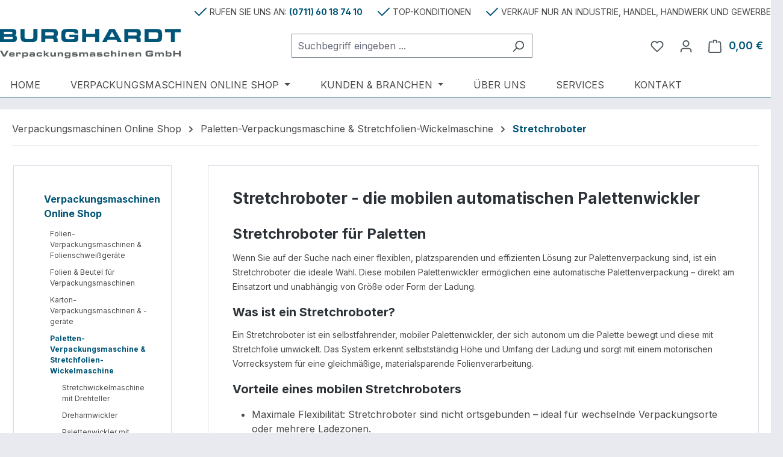

--- FILE ---
content_type: text/html; charset=UTF-8
request_url: https://www.verpackungsmaschinen.de/verpackungsmaschinen-online-shop/paletten-verpackungsmaschine-stretchfolien-wickelmaschine/stretchroboter/
body_size: 33066
content:
<!DOCTYPE html>
<html lang="de-DE"
      itemscope="itemscope"
      itemtype="https://schema.org/WebPage">


    
                            
    <head>
        
                    <script>!function(){"use strict";function l(e){for(var t=e,r=0,n=document.cookie.split(";");r<n.length;r++){var o=n[r].split("=");if(o[0].trim()===t)return o[1]}}function s(e){return localStorage.getItem(e)}function u(e){return window[e]}function A(e,t){e=document.querySelector(e);return t?null==e?void 0:e.getAttribute(t):null==e?void 0:e.textContent}var e=window,t=document,r="script",n="dataLayer",o="https://cas.verpackungsmaschinen.de",a="https://load.cas.verpackungsmaschinen.de",i="769prcypgwb",c="2m4=aWQ9R1RNLTVDUFg1SlhM&kEHq=jAEK",g="stapeUserId",v="",E="",d=!1;try{var d=!!g&&(m=navigator.userAgent,!!(m=new RegExp("Version/([0-9._]+)(.*Mobile)?.*Safari.*").exec(m)))&&16.4<=parseFloat(m[1]),f="stapeUserId"===g,I=d&&!f?function(e,t,r){void 0===t&&(t="");var n={cookie:l,localStorage:s,jsVariable:u,cssSelector:A},t=Array.isArray(t)?t:[t];if(e&&n[e])for(var o=n[e],a=0,i=t;a<i.length;a++){var c=i[a],c=r?o(c,r):o(c);if(c)return c}else console.warn("invalid uid source",e)}(g,v,E):void 0;d=d&&(!!I||f)}catch(e){console.error(e)}var m=e,g=(m[n]=m[n]||[],m[n].push({"gtm.start":(new Date).getTime(),event:"gtm.js"}),t.getElementsByTagName(r)[0]),v=I?"&bi="+encodeURIComponent(I):"",E=t.createElement(r),f=(d&&(i=8<i.length?i.replace(/([a-z]{8}$)/,"kp$1"):"kp"+i),!d&&a?a:o);E.async=!0,E.src=f+"/"+i+".js?"+c+v,null!=(e=g.parentNode)&&e.insertBefore(E,g)}();</script>
                <meta charset="utf-8">
            

                            <meta name="viewport"
                      content="width=device-width, initial-scale=1, shrink-to-fit=no">
            
                            <meta name="author"
                      content="Burghardt Verpackungsmaschinen GmbH">
                <meta name="robots"
                      content="index,follow">
                <meta name="revisit-after"
                      content="15 days">
                <meta name="keywords"
                      content="">
                <meta name="description"
                      content="">
            
                    
                        <meta property="og:type" content="website"/>
        
                    <meta property="og:site_name" content="Burghardt Verpackungsmaschinen GmbH"/>
        
                    <meta property="og:url" content="https://www.verpackungsmaschinen.de/Verpackungsmaschinen-Online-Shop/Paletten-Verpackungsmaschine-Stretchfolien-Wickelmaschine/Stretchroboter/"/>
        
                                    <meta property="og:title" content="Stretchroboter für Paletten"/>
                    
                                    <meta property="og:description" content="Stretchroboter mjt Fernbedienung für Paletten aller Größen."/>
                    
                                    <meta property="og:image" content="https://www.verpackungsmaschinen.de/media/ba/3e/54/1723808039/burghardt-verpackungsmaschinengS6r6Bjxvg5AL.png?ts=1723808039"/>
                    
                    <meta name="twitter:card" content="summary"/>
        
                    <meta name="twitter:site" content="Burghardt Verpackungsmaschinen GmbH"/>
        
                                    <meta property="twitter:title" content="Stretchroboter für Paletten"/>
                    
                                    <meta property="twitter:description" content="Stretchroboter mjt Fernbedienung für Paletten aller Größen."/>
                    
                                    <meta property="twitter:image" content="https://www.verpackungsmaschinen.de/media/ba/3e/54/1723808039/burghardt-verpackungsmaschinengS6r6Bjxvg5AL.png?ts=1723808039"/>
                        
                                <meta itemprop="copyrightHolder"
                      content="Burghardt Verpackungsmaschinen GmbH">
                <meta itemprop="copyrightYear"
                      content="">
                <meta itemprop="isFamilyFriendly"
                      content="true">
                <meta itemprop="image"
                      content="https://www.verpackungsmaschinen.de/media/ba/3e/54/1723808039/burghardt-verpackungsmaschinengS6r6Bjxvg5AL.png?ts=1723808039">
            

                        <meta name="google-site-verification"
                  content="ytTSbS0LHqLFyfeZpQV2ahIfRJ-UQ-4rSLeYc6e20uo" />
            

                                            <meta name="theme-color"
                      content="#fff">
                            
                                                

                
                    <script type="application/ld+json">
            [{"@context":"https:\/\/schema.org","@type":"BreadcrumbList","itemListElement":[{"@type":"ListItem","position":1,"name":"Verpackungsmaschinen Online Shop","item":"https:\/\/www.verpackungsmaschinen.de\/navigation\/01915a98e41e71bda33beae44ebbf596"},{"@type":"ListItem","position":2,"name":"Paletten-Verpackungsmaschine & Stretchfolien-Wickelmaschine","item":"https:\/\/www.verpackungsmaschinen.de\/Verpackungsmaschinen-Online-Shop\/Paletten-Verpackungsmaschine-Stretchfolien-Wickelmaschine\/"},{"@type":"ListItem","position":3,"name":"Stretchroboter","item":"https:\/\/www.verpackungsmaschinen.de\/Verpackungsmaschinen-Online-Shop\/Paletten-Verpackungsmaschine-Stretchfolien-Wickelmaschine\/Stretchroboter\/"}]},{"@context":"https:\/\/schema.org","@type":"Organization"}]
        </script>
            

                    <link rel="icon" href="https://www.verpackungsmaschinen.de/media/45/3e/6b/1723802224/favicon.ico?ts=1723802224">
        
                                <link rel="apple-touch-icon"
                  href="https://www.verpackungsmaschinen.de/media/6a/5d/00/1723802219/apple-touch-icon.png?ts=1723802219">
                    
        <link rel="canonical" href="https://www.verpackungsmaschinen.de/Verpackungsmaschinen-Online-Shop/Paletten-Verpackungsmaschine-Stretchfolien-Wickelmaschine/Stretchroboter/" />
                    <title itemprop="name">
                Stretchroboter für Paletten            </title>
        
                                                                        <link rel="stylesheet"
                      href="https://www.verpackungsmaschinen.de/theme/3b33b9562f79480513853643408c7850/css/all.css?1768229957">
                                    
                    
    <script>
        window.features = JSON.parse('\u007B\u0022V6_5_0_0\u0022\u003Atrue,\u0022v6.5.0.0\u0022\u003Atrue,\u0022V6_6_0_0\u0022\u003Atrue,\u0022v6.6.0.0\u0022\u003Atrue,\u0022V6_7_0_0\u0022\u003Atrue,\u0022v6.7.0.0\u0022\u003Atrue,\u0022V6_8_0_0\u0022\u003Afalse,\u0022v6.8.0.0\u0022\u003Afalse,\u0022DISABLE_VUE_COMPAT\u0022\u003Atrue,\u0022disable.vue.compat\u0022\u003Atrue,\u0022ACCESSIBILITY_TWEAKS\u0022\u003Atrue,\u0022accessibility.tweaks\u0022\u003Atrue,\u0022TELEMETRY_METRICS\u0022\u003Afalse,\u0022telemetry.metrics\u0022\u003Afalse,\u0022FLOW_EXECUTION_AFTER_BUSINESS_PROCESS\u0022\u003Afalse,\u0022flow.execution.after.business.process\u0022\u003Afalse,\u0022PERFORMANCE_TWEAKS\u0022\u003Afalse,\u0022performance.tweaks\u0022\u003Afalse,\u0022CACHE_CONTEXT_HASH_RULES_OPTIMIZATION\u0022\u003Afalse,\u0022cache.context.hash.rules.optimization\u0022\u003Afalse,\u0022CACHE_REWORK\u0022\u003Afalse,\u0022cache.rework\u0022\u003Afalse,\u0022DEFERRED_CART_ERRORS\u0022\u003Afalse,\u0022deferred.cart.errors\u0022\u003Afalse,\u0022PRODUCT_ANALYTICS\u0022\u003Afalse,\u0022product.analytics\u0022\u003Afalse,\u0022REPEATED_PAYMENT_FINALIZE\u0022\u003Afalse,\u0022repeated.payment.finalize\u0022\u003Afalse,\u0022METEOR_TEXT_EDITOR\u0022\u003Afalse,\u0022meteor.text.editor\u0022\u003Afalse\u007D');
    </script>
        
                                                                        <script data-acristagmanagercookie="true">
                    window.dataLayer = window.dataLayer || [];
                    function gtag() { dataLayer.push(arguments); }

                    (() => {
                        let analyticsStorageEnabled = false;
                        let adsEnabled = false;
                                                analyticsStorageEnabled = document.cookie.split(';').some((item) => item.trim().includes('acris-tag-manager-google-analytics-enabled=1'));
                                                                        adsEnabled = document.cookie.split(';').some((item) => item.trim().includes('acris-tag-manager-google-ads-enabled=1'));
                        
                        gtag('consent', 'default', {
                            'ad_user_data': adsEnabled ? 'granted' : 'denied',
                            'ad_storage': adsEnabled ? 'granted' : 'denied',
                            'ad_personalization': adsEnabled ? 'granted' : 'denied',
                            'analytics_storage': analyticsStorageEnabled ? 'granted' : 'denied',
                            'functionality_storage': 'denied',
                            'personalization_storage': 'denied',
                            'security_storage': 'denied'
                        });
                    })();
                </script>
                    
                                                                        <script type="text/javascript">
                    (() => {
                        if( typeof CCM === 'undefined' || !CCM) {
                                                    }else{
                            if(CCM.acceptedCookies && CCM.acceptedCookies.includes('acris-tag-manager')) {
                                document.cookie = "acris-tag-manager=1; path=/; max-age=86400";
                            }
                        }
                        window.addEventListener('CookiebotOnLoad', function (e) {
                            if(typeof Cookiebot === 'undefined' || !Cookiebot) {
                                                            }else {
                                gtag('consent', 'update', {
                                    'security_storage': 'granted'
                                });
                            }
                        }, false);
                        window.addEventListener('CookiebotOnAccept', function (e) {
                            if(typeof Cookiebot === 'undefined' || !Cookiebot) {
                                                            }else {
                                if (Cookiebot.consent.marketing) {
                                    document.cookie = "acris-tag-manager=1; path=/; max-age=86400";
                                }
                            }
                        }, false);
                    })();
                </script>
                                        <script type="text/plain"
                        data-acris-tag-manager-app="true"
                        data-acris-tag-manager-app-options="{&quot;context&quot;:{&quot;controllerName&quot;:&quot;navigation&quot;,&quot;controllerAction&quot;:&quot;index&quot;,&quot;currency&quot;:{&quot;isoCode&quot;:&quot;EUR&quot;}}}"
                        data-acristagmanagercookie="true">
                    (function(w,d,s,l,i){w[l]=w[l]||[];w[l].push({'gtm.start':
                            new Date().getTime(),event:'gtm.js'});var f=d.getElementsByTagName(s)[0],
                        j=d.createElement(s),dl=l!='dataLayer'?'&l='+l:'';j.async=true;j.src=
                        'https://www.googletagmanager.com/gtm.js?id='+i+dl;f.parentNode.insertBefore(j,f);
                    })(window,document,'script','dataLayer','GTM-123');
                </script>
                                                    <script type="text/plain"
                            data-acris-tag-manager-app-data-layer="true"
                            data-acristagmanagercookie="true">
                            dataLayer.push({event: null, ecommerce: null, google_tag_params: null});
    dataLayer.push({
                        'event': 'view_item_list',
                        'ecommerce': {
            'currencyCode': 'EUR',
                                                                'impressions': [{
                    'name': 'Funkfernbedienung BeeWrap',
                    'id': 'Beewrap\u002DFB',
                    'price': '850',
                    'brand': '',
                    'category': '',
                    'variant': '',
                    'list': 'Category',                    'position': '1'
                },{
                    'name': 'Halbautomatischer Stretchroboter SIAT BeeWrap+',
                    'id': 'Beewrap\u002DM\u002D2100M',
                    'price': '8200',
                    'brand': '',
                    'category': '',
                    'variant': '',
                    'list': 'Category',                    'position': '2'
                },],
                                            },
                                            'google_tag_params': {
                'ecomm_pagetype': 'category',
                'ecomm_prodid': '["Beewrap\u002DFB","Beewrap\u002DM\u002D2100M"]',
                'ecomm_category': ''
            }
                });
                    </script>
                                                                        
                                

                            
            
                    

                                                                                        
                                                                                                        
                                                                                                        
                                                                                                        
                                                                                                        
                                                                                                        
                                                                                                        
                                                                                                        
                                                                                                        
                                                                                                        
                                                                                                        
                                                                                                        
                                                                                                                                                        
                                                                                                        
                                                                                                                                                        
                                                                                                                                                        
                                                                                                                                                        
                                                                                                                                                        
                                                                                                        
                                                                                                        
                                                                                                                                                        
                                                                                                                                                        
                                                                                                                                                        
                                                                                                                                                        
                                                                                    
                                    <script>
                    window.useDefaultCookieConsent = true;
                </script>
                    
                                <script>
                window.activeNavigationId = '01915a98e473718a8f206a4b6d85a57e';
                window.activeRoute = 'frontend.navigation.page';
                window.activeRouteParameters = '\u007B\u0022_httpCache\u0022\u003Atrue,\u0022navigationId\u0022\u003A\u002201915a98e473718a8f206a4b6d85a57e\u0022\u007D';
                window.router = {
                    'frontend.cart.offcanvas': '/checkout/offcanvas',
                    'frontend.cookie.offcanvas': '/cookie/offcanvas',
                    'frontend.cookie.groups': '/cookie/groups',
                    'frontend.checkout.finish.page': '/checkout/finish',
                    'frontend.checkout.info': '/widgets/checkout/info',
                    'frontend.menu.offcanvas': '/widgets/menu/offcanvas',
                    'frontend.cms.page': '/widgets/cms',
                    'frontend.cms.navigation.page': '/widgets/cms/navigation',
                    'frontend.country.country-data': '/country/country-state-data',
                    'frontend.app-system.generate-token': '/app-system/Placeholder/generate-token',
                    'frontend.gateway.context': '/gateway/context',
                    'frontend.cookie.consent.offcanvas': '/cookie/consent-offcanvas',
                    'frontend.account.login.page': '/account/login',
                    };
                window.salesChannelId = '01915a5ffd7e73bfb56fcf03a2e207b8';
            </script>
        
                                <script>
                
                window.breakpoints = JSON.parse('\u007B\u0022xs\u0022\u003A0,\u0022sm\u0022\u003A576,\u0022md\u0022\u003A768,\u0022lg\u0022\u003A992,\u0022xl\u0022\u003A1200,\u0022xxl\u0022\u003A1400\u007D');
            </script>
        
                                    <script>
                    window.customerLoggedInState = 0;

                    window.wishlistEnabled = 1;
                </script>
                    
                    <script src="https://www.verpackungsmaschinen.de/bundles/netzkollektivjquery/jquery-3.5.1.slim.min.js?1764859942"></script>

                        
    <script>
        window.validationMessages = JSON.parse('\u007B\u0022required\u0022\u003A\u0022Die\u0020Eingabe\u0020darf\u0020nicht\u0020leer\u0020sein.\u0022,\u0022email\u0022\u003A\u0022Ung\\u00fcltige\u0020E\u002DMail\u002DAdresse.\u0020Die\u0020E\u002DMail\u0020ben\\u00f6tigt\u0020das\u0020Format\u0020\\\u0022nutzer\u0040beispiel.de\\\u0022.\u0022,\u0022confirmation\u0022\u003A\u0022Ihre\u0020Eingaben\u0020sind\u0020nicht\u0020identisch.\u0022,\u0022minLength\u0022\u003A\u0022Die\u0020Eingabe\u0020ist\u0020zu\u0020kurz.\u0022,\u0022grecaptcha\u0022\u003A\u0022Bitte\u0020akzeptieren\u0020Sie\u0020die\u0020technisch\u0020erforderlichen\u0020Cookies,\u0020um\u0020die\u0020reCAPTCHA\u002D\\u00dcberpr\\u00fcfung\u0020zu\u0020erm\\u00f6glichen.\u0022\u007D');
    </script>
        
                            
                                                        <script>
                        window.themeJsPublicPath = 'https://www.verpackungsmaschinen.de/theme/3b33b9562f79480513853643408c7850/js/';
                    </script>
                                            <script type="text/javascript" src="https://www.verpackungsmaschinen.de/theme/3b33b9562f79480513853643408c7850/js/storefront/storefront.js?1768229957" defer></script>
                                            <script type="text/javascript" src="https://www.verpackungsmaschinen.de/theme/3b33b9562f79480513853643408c7850/js/swag-pay-pal/swag-pay-pal.js?1768229958" defer></script>
                                            <script type="text/javascript" src="https://www.verpackungsmaschinen.de/theme/3b33b9562f79480513853643408c7850/js/dvsn-product-accessory/dvsn-product-accessory.js?1768229958" defer></script>
                                            <script type="text/javascript" src="https://www.verpackungsmaschinen.de/theme/3b33b9562f79480513853643408c7850/js/maxia-variants-table6/maxia-variants-table6.js?1768229958" defer></script>
                                            <script type="text/javascript" src="https://www.verpackungsmaschinen.de/theme/3b33b9562f79480513853643408c7850/js/memo-dev-web-p/memo-dev-web-p.js?1768229958" defer></script>
                                            <script type="text/javascript" src="https://www.verpackungsmaschinen.de/theme/3b33b9562f79480513853643408c7850/js/solid-product-videos/solid-product-videos.js?1768229958" defer></script>
                                            <script type="text/javascript" src="https://www.verpackungsmaschinen.de/theme/3b33b9562f79480513853643408c7850/js/acris-cookie-consent-c-s/acris-cookie-consent-c-s.js?1768229958" defer></script>
                                            <script type="text/javascript" src="https://www.verpackungsmaschinen.de/theme/3b33b9562f79480513853643408c7850/js/acris-tag-manager-app-c-s/acris-tag-manager-app-c-s.js?1768229958" defer></script>
                                            <script type="text/javascript" src="https://www.verpackungsmaschinen.de/theme/3b33b9562f79480513853643408c7850/js/verpackungs-maschinen-theme/verpackungs-maschinen-theme.js?1768229958" defer></script>
                                                        

    
    
    </head>

        <body class="    is-ctl-navigation is-act-index is-active-route-frontend-navigation-page
    ">

    <noscript><iframe src="https://load.cas.verpackungsmaschinen.de/ns.html?id=GTM-5CPX5JXL" height="0" width="0" style="display:none;visibility:hidden"></iframe></noscript>
        
                
    
    
            <div id="page-top" class="skip-to-content bg-primary-subtle text-primary-emphasis overflow-hidden" tabindex="-1">
            <div class="container skip-to-content-container d-flex justify-content-center visually-hidden-focusable">
                                                                                        <a href="#content-main" class="skip-to-content-link d-inline-flex text-decoration-underline m-1 p-2 fw-bold gap-2">
                                Zum Hauptinhalt springen
                            </a>
                                            
                                                                        <a href="#header-main-search-input" class="skip-to-content-link d-inline-flex text-decoration-underline m-1 p-2 fw-bold gap-2 d-none d-sm-block">
                                Zur Suche springen
                            </a>
                                            
                                                                        <a href="#main-navigation-menu" class="skip-to-content-link d-inline-flex text-decoration-underline m-1 p-2 fw-bold gap-2 d-none d-lg-block">
                                Zur Hauptnavigation springen
                            </a>
                                                                        </div>
        </div>
        

                        <noscript><iframe src="https://www.googletagmanager.com/ns.html?id=GTM-123"
                          height="0" width="0" style="display:none;visibility:hidden"></iframe></noscript>
                                                                                                
                                                                                                        
                                                                                                        
                                                                                                        
                                                                                                        
                                                                                                        
                                                                                                        
                                                                                                        
                                                                                                        
                                                                                                        
                                                                                                        
                                                                                                        
                                                                                                                                                        
                                                                                                        
                                                                                                                                                        
                                                                                                                                                        
                                                                                                                                                        
                                                                                                                                                        
                                                                                                        
                                                                                                        
                                                                                                                                                        
                                                                                                                                                        
                                                                                                                                                        
                                                                                                                                                        
                                                                                    
                <noscript class="noscript-main">
                
    <div role="alert"
         aria-live="polite"
         class="alert alert-info d-flex align-items-center">

                                                                        
                                                    <span class="icon icon-info" aria-hidden="true">
                                        <svg xmlns="http://www.w3.org/2000/svg" xmlns:xlink="http://www.w3.org/1999/xlink" width="24" height="24" viewBox="0 0 24 24"><defs><path d="M12 7c.5523 0 1 .4477 1 1s-.4477 1-1 1-1-.4477-1-1 .4477-1 1-1zm1 9c0 .5523-.4477 1-1 1s-1-.4477-1-1v-5c0-.5523.4477-1 1-1s1 .4477 1 1v5zm11-4c0 6.6274-5.3726 12-12 12S0 18.6274 0 12 5.3726 0 12 0s12 5.3726 12 12zM12 2C6.4772 2 2 6.4772 2 12s4.4772 10 10 10 10-4.4772 10-10S17.5228 2 12 2z" id="icons-default-info" /></defs><use xlink:href="#icons-default-info" fill="#758CA3" fill-rule="evenodd" /></svg>
                    </span>                                                    
                                    
                    <div class="alert-content-container">
                                                    
                                                            Um unseren Shop in vollem Umfang nutzen zu können, empfehlen wir Ihnen Javascript in Ihrem Browser zu aktivieren.
                                    
                                                                </div>
            </div>
            </noscript>
        


                                
    
        <header class="header-main">
                            <div class="container">
                                    <div class="top-bar d-none d-lg-block">
        			<div class="top-text">
				<span class="top-tel"><span class="icon icon-checkmark" aria-hidden="true">
                                        <svg xmlns="http://www.w3.org/2000/svg" xmlns:xlink="http://www.w3.org/1999/xlink" width="24" height="24" viewBox="0 0 24 24"><defs><path id="icons-default-checkmark" d="M2.7071 10.2929c-.3905-.3905-1.0237-.3905-1.4142 0-.3905.3905-.3905 1.0237 0 1.4142l7 7c.3905.3905 1.0237.3905 1.4142 0l13-13c.3905-.3905.3905-1.0237 0-1.4142-.3905-.3905-1.0237-.3905-1.4142 0L9 16.5858l-6.2929-6.293z" /></defs><use xlink:href="#icons-default-checkmark" fill="#758CA3" fill-rule="evenodd" /></svg>
                    </span> <span class="ttext">RUFEN SIE UNS AN: <a href="tel:+4971160187410">(0711) 60 18 74 10</a></span></span> 
				<span><span class="icon icon-checkmark" aria-hidden="true">
                                        <svg xmlns="http://www.w3.org/2000/svg" xmlns:xlink="http://www.w3.org/1999/xlink" width="24" height="24" viewBox="0 0 24 24"><use xlink:href="#icons-default-checkmark" fill="#758CA3" fill-rule="evenodd" /></svg>
                    </span> <span class="ttext">TOP-KONDITIONEN</span></span> 
				<span><span class="icon icon-checkmark" aria-hidden="true">
                                        <svg xmlns="http://www.w3.org/2000/svg" xmlns:xlink="http://www.w3.org/1999/xlink" width="24" height="24" viewBox="0 0 24 24"><use xlink:href="#icons-default-checkmark" fill="#758CA3" fill-rule="evenodd" /></svg>
                    </span> <span class="ttext">VERKAUF NUR AN INDUSTRIE, HANDEL, HANDWERK UND GEWERBE</span></span> 
			</div>
            
                    
            </div>
    
            
                <div class="row align-items-center header-row">
                            <div class="col-12 col-lg-auto header-logo-col pb-sm-2 my-3 m-lg-0">
                        <div class="header-logo-main text-center">
                    <a class="header-logo-main-link"
               href="/"
               title="Zur Startseite gehen">
                                    <picture class="header-logo-picture d-block m-auto">
                            
                            
                                            
                            <source srcset="https://www.verpackungsmaschinen.de/webp/media/ba/3e/54/1723808039/burghardt-verpackungsmaschinengS6r6Bjxvg5AL.webp"
                    type="image/webp">
        
        <img src="https://www.verpackungsmaschinen.de/media/ba/3e/54/1723808039/burghardt-verpackungsmaschinengS6r6Bjxvg5AL.png?ts=1723808039"
             alt="Zur Startseite gehen"
             class="img-fluid header-logo-main-img">
                        </picture>
                            </a>
            </div>
                </div>
            
                            <div class="col-12 order-2 col-sm order-sm-1 header-search-col">
                    <div class="row">
                        <div class="col-sm-auto d-none d-sm-block d-lg-none">
                                                            <div class="nav-main-toggle">
                                                                            <button
                                            class="btn nav-main-toggle-btn header-actions-btn"
                                            type="button"
                                            data-off-canvas-menu="true"
                                            aria-label="Menü"
                                        >
                                                                                            <span class="icon icon-stack" aria-hidden="true">
                                        <svg xmlns="http://www.w3.org/2000/svg" xmlns:xlink="http://www.w3.org/1999/xlink" width="24" height="24" viewBox="0 0 24 24"><defs><path d="M3 13c-.5523 0-1-.4477-1-1s.4477-1 1-1h18c.5523 0 1 .4477 1 1s-.4477 1-1 1H3zm0-7c-.5523 0-1-.4477-1-1s.4477-1 1-1h18c.5523 0 1 .4477 1 1s-.4477 1-1 1H3zm0 14c-.5523 0-1-.4477-1-1s.4477-1 1-1h18c.5523 0 1 .4477 1 1s-.4477 1-1 1H3z" id="icons-default-stack" /></defs><use xlink:href="#icons-default-stack" fill="#758CA3" fill-rule="evenodd" /></svg>
                    </span>                                                                                    </button>
                                                                    </div>
                                                    </div>
                        <div class="col">
                            
    <div class="collapse"
         id="searchCollapse">
        <div class="header-search my-2 m-sm-auto">
                            <form action="/search"
                      method="get"
                      data-search-widget="true"
                      data-search-widget-options="{&quot;searchWidgetMinChars&quot;:2}"
                      data-url="/suggest?search="
                      class="header-search-form js-search-form">
                                            <div class="input-group">
                                                            <input
                                    type="search"
                                    id="header-main-search-input"
                                    name="search"
                                    class="form-control header-search-input"
                                    autocomplete="off"
                                    autocapitalize="off"
                                    placeholder="Suchbegriff eingeben ..."
                                    aria-label="Suchbegriff eingeben ..."
                                    role="combobox"
                                    aria-autocomplete="list"
                                    aria-controls="search-suggest-listbox"
                                    aria-expanded="false"
                                    aria-describedby="search-suggest-result-info"
                                    value="">
                            
                                                            <button type="submit"
                                        class="btn header-search-btn"
                                        aria-label="Suchen">
                                    <span class="header-search-icon">
                                        <span class="icon icon-search" aria-hidden="true">
                                        <svg xmlns="http://www.w3.org/2000/svg" xmlns:xlink="http://www.w3.org/1999/xlink" width="24" height="24" viewBox="0 0 24 24"><defs><path d="M10.0944 16.3199 4.707 21.707c-.3905.3905-1.0237.3905-1.4142 0-.3905-.3905-.3905-1.0237 0-1.4142L8.68 14.9056C7.6271 13.551 7 11.8487 7 10c0-4.4183 3.5817-8 8-8s8 3.5817 8 8-3.5817 8-8 8c-1.8487 0-3.551-.627-4.9056-1.6801zM15 16c3.3137 0 6-2.6863 6-6s-2.6863-6-6-6-6 2.6863-6 6 2.6863 6 6 6z" id="icons-default-search" /></defs><use xlink:href="#icons-default-search" fill="#758CA3" fill-rule="evenodd" /></svg>
                    </span>                                    </span>
                                </button>
                            
                                                            <button class="btn header-close-btn js-search-close-btn d-none"
                                        type="button"
                                        aria-label="Die Dropdown-Suche schließen">
                                    <span class="header-close-icon">
                                        <span class="icon icon-x" aria-hidden="true">
                                        <svg xmlns="http://www.w3.org/2000/svg" xmlns:xlink="http://www.w3.org/1999/xlink" width="24" height="24" viewBox="0 0 24 24"><defs><path d="m10.5858 12-7.293-7.2929c-.3904-.3905-.3904-1.0237 0-1.4142.3906-.3905 1.0238-.3905 1.4143 0L12 10.5858l7.2929-7.293c.3905-.3904 1.0237-.3904 1.4142 0 .3905.3906.3905 1.0238 0 1.4143L13.4142 12l7.293 7.2929c.3904.3905.3904 1.0237 0 1.4142-.3906.3905-1.0238.3905-1.4143 0L12 13.4142l-7.2929 7.293c-.3905.3904-1.0237.3904-1.4142 0-.3905-.3906-.3905-1.0238 0-1.4143L10.5858 12z" id="icons-default-x" /></defs><use xlink:href="#icons-default-x" fill="#758CA3" fill-rule="evenodd" /></svg>
                    </span>                                    </span>
                                </button>
                                                    </div>
                                    </form>
                    </div>
    </div>
                        </div>
                    </div>
                </div>
            
                            <div class="col-12 order-1 col-sm-auto order-sm-2 header-actions-col">
                    <div class="row g-0">
                                                    <div class="col d-sm-none">
                                <div class="menu-button">
                                                                            <button
                                            class="btn nav-main-toggle-btn header-actions-btn"
                                            type="button"
                                            data-off-canvas-menu="true"
                                            aria-label="Menü"
                                        >
                                                                                            <span class="icon icon-stack" aria-hidden="true">
                                        <svg xmlns="http://www.w3.org/2000/svg" xmlns:xlink="http://www.w3.org/1999/xlink" width="24" height="24" viewBox="0 0 24 24"><use xlink:href="#icons-default-stack" fill="#758CA3" fill-rule="evenodd" /></svg>
                    </span>                                                                                    </button>
                                                                    </div>
                            </div>
                        
                                                    <div class="col-auto d-sm-none">
                                <div class="search-toggle">
                                    <button class="btn header-actions-btn search-toggle-btn js-search-toggle-btn collapsed"
                                            type="button"
                                            data-bs-toggle="collapse"
                                            data-bs-target="#searchCollapse"
                                            aria-expanded="false"
                                            aria-controls="searchCollapse"
                                            aria-label="Suchen">
                                        <span class="icon icon-search" aria-hidden="true">
                                        <svg xmlns="http://www.w3.org/2000/svg" xmlns:xlink="http://www.w3.org/1999/xlink" width="24" height="24" viewBox="0 0 24 24"><use xlink:href="#icons-default-search" fill="#758CA3" fill-rule="evenodd" /></svg>
                    </span>                                    </button>
                                </div>
                            </div>
                        
                                                                                    <div class="col-auto">
                                    <div class="header-wishlist">
                                        <a class="btn header-wishlist-btn header-actions-btn"
                                           href="/wishlist"
                                           title="Merkzettel"
                                           aria-labelledby="wishlist-basket-live-area"
                                        >
                                                
            <span class="header-wishlist-icon">
            <span class="icon icon-heart" aria-hidden="true">
                                        <svg xmlns="http://www.w3.org/2000/svg" xmlns:xlink="http://www.w3.org/1999/xlink" width="24" height="24" viewBox="0 0 24 24"><defs><path d="M20.0139 12.2998c1.8224-1.8224 1.8224-4.7772 0-6.5996-1.8225-1.8225-4.7772-1.8225-6.5997 0L12 7.1144l-1.4142-1.4142c-1.8225-1.8225-4.7772-1.8225-6.5997 0-1.8224 1.8224-1.8224 4.7772 0 6.5996l7.519 7.519a.7.7 0 0 0 .9899 0l7.5189-7.519zm1.4142 1.4142-7.519 7.519c-1.0543 1.0544-2.7639 1.0544-3.8183 0L2.572 13.714c-2.6035-2.6035-2.6035-6.8245 0-9.428 2.6035-2.6035 6.8246-2.6035 9.4281 0 2.6035-2.6035 6.8246-2.6035 9.428 0 2.6036 2.6035 2.6036 6.8245 0 9.428z" id="icons-default-heart" /></defs><use xlink:href="#icons-default-heart" fill="#758CA3" fill-rule="evenodd" /></svg>
                    </span>        </span>
    
    
    
    <span class="badge bg-primary header-wishlist-badge"
          id="wishlist-basket"
          data-wishlist-storage="true"
          data-wishlist-storage-options="{&quot;listPath&quot;:&quot;\/wishlist\/list&quot;,&quot;mergePath&quot;:&quot;\/wishlist\/merge&quot;,&quot;pageletPath&quot;:&quot;\/wishlist\/merge\/pagelet&quot;}"
          data-wishlist-widget="true"
          data-wishlist-widget-options="{&quot;showCounter&quot;:true}"
          aria-labelledby="wishlist-basket-live-area"
    ></span>

    <span class="visually-hidden"
          id="wishlist-basket-live-area"
          data-wishlist-live-area-text="Du hast %counter% Produkte auf dem Merkzettel"
          aria-live="polite"
    ></span>
                                        </a>
                                    </div>
                                </div>
                                                    
                                                    <div class="col-auto">
                                <div class="account-menu">
                                        <div class="dropdown">
                    <button class="btn account-menu-btn header-actions-btn"
                    type="button"
                    id="accountWidget"
                    data-account-menu="true"
                    data-bs-toggle="dropdown"
                    aria-haspopup="true"
                    aria-expanded="false"
                    aria-label="Ihr Konto"
                    title="Ihr Konto">
                <span class="icon icon-avatar" aria-hidden="true">
                                        <svg xmlns="http://www.w3.org/2000/svg" xmlns:xlink="http://www.w3.org/1999/xlink" width="24" height="24" viewBox="0 0 24 24"><defs><path d="M12 3C9.7909 3 8 4.7909 8 7c0 2.2091 1.7909 4 4 4 2.2091 0 4-1.7909 4-4 0-2.2091-1.7909-4-4-4zm0-2c3.3137 0 6 2.6863 6 6s-2.6863 6-6 6-6-2.6863-6-6 2.6863-6 6-6zM4 22.099c0 .5523-.4477 1-1 1s-1-.4477-1-1V20c0-2.7614 2.2386-5 5-5h10.0007c2.7614 0 5 2.2386 5 5v2.099c0 .5523-.4477 1-1 1s-1-.4477-1-1V20c0-1.6569-1.3431-3-3-3H7c-1.6569 0-3 1.3431-3 3v2.099z" id="icons-default-avatar" /></defs><use xlink:href="#icons-default-avatar" fill="#758CA3" fill-rule="evenodd" /></svg>
                    </span>            </button>
        
                    <div class="dropdown-menu dropdown-menu-end account-menu-dropdown js-account-menu-dropdown"
                 aria-labelledby="accountWidget">
                


                                    
            

            <div class="offcanvas-header">
                            <button class="btn btn-secondary offcanvas-close js-offcanvas-close">
                                            <span class="icon icon-x icon-sm" aria-hidden="true">
                                        <svg xmlns="http://www.w3.org/2000/svg" xmlns:xlink="http://www.w3.org/1999/xlink" width="24" height="24" viewBox="0 0 24 24"><use xlink:href="#icons-default-x" fill="#758CA3" fill-rule="evenodd" /></svg>
                    </span>                    
                                            Menü schließen
                                    </button>
                    </div>
    
            <div class="offcanvas-body">
                <div class="account-menu">
                                    <div class="dropdown-header account-menu-header">
                    Ihr Konto
                </div>
                    
                                    <div class="account-menu-login">
                                            <a href="/account/login"
                           title="Anmelden"
                           class="btn btn-primary account-menu-login-button">
                            Anmelden
                        </a>
                    
                                            <div class="account-menu-register">
                            oder
                            <a href="/account/login"
                               title="Registrieren">
                                registrieren
                            </a>
                        </div>
                                    </div>
                    
                    <div class="account-menu-links">
                    <div class="header-account-menu">
        <div class="card account-menu-inner">
                                        
                                                <nav class="list-group list-group-flush account-aside-list-group">
                                                                                    <a href="/account"
                                   title="Übersicht"
                                   class="list-group-item list-group-item-action account-aside-item"
                                   >
                                    Übersicht
                                </a>
                            
                                                            <a href="/account/profile"
                                   title="Persönliches Profil"
                                   class="list-group-item list-group-item-action account-aside-item"
                                   >
                                    Persönliches Profil
                                </a>
                            
                                                                                                                            <a href="/account/address"
                                   title="Adressen"
                                   class="list-group-item list-group-item-action account-aside-item"
                                   >
                                    Adressen
                                </a>
                            
                                                            <a href="/account/order"
                                   title="Bestellungen"
                                   class="list-group-item list-group-item-action account-aside-item"
                                   >
                                    Bestellungen
                                </a>
                                                                        </nav>
                            
                                                </div>
    </div>
            </div>
            </div>
        </div>
                </div>
            </div>
                                </div>
                            </div>
                        
                                                    <div class="col-auto">
                                <div
                                    class="header-cart"
                                    data-off-canvas-cart="true"
                                >
                                    <a
                                        class="btn header-cart-btn header-actions-btn"
                                        href="/checkout/cart"
                                        data-cart-widget="true"
                                        title="Warenkorb"
                                        aria-labelledby="cart-widget-aria-label"
                                        aria-haspopup="true"
                                    >
                                            <span class="header-cart-icon">
        <span class="icon icon-bag" aria-hidden="true">
                                        <svg xmlns="http://www.w3.org/2000/svg" xmlns:xlink="http://www.w3.org/1999/xlink" width="24" height="24" viewBox="0 0 24 24"><defs><path d="M5.892 3c.5523 0 1 .4477 1 1s-.4477 1-1 1H3.7895a1 1 0 0 0-.9986.9475l-.7895 15c-.029.5515.3946 1.0221.9987 1.0525h17.8102c.5523 0 1-.4477.9986-1.0525l-.7895-15A1 1 0 0 0 20.0208 5H17.892c-.5523 0-1-.4477-1-1s.4477-1 1-1h2.1288c1.5956 0 2.912 1.249 2.9959 2.8423l.7894 15c.0035.0788.0035.0788.0042.1577 0 1.6569-1.3432 3-3 3H3c-.079-.0007-.079-.0007-.1577-.0041-1.6546-.0871-2.9253-1.499-2.8382-3.1536l.7895-15C.8775 4.249 2.1939 3 3.7895 3H5.892zm4 2c0 .5523-.4477 1-1 1s-1-.4477-1-1V3c0-1.6569 1.3432-3 3-3h2c1.6569 0 3 1.3431 3 3v2c0 .5523-.4477 1-1 1s-1-.4477-1-1V3c0-.5523-.4477-1-1-1h-2c-.5523 0-1 .4477-1 1v2z" id="icons-default-bag" /></defs><use xlink:href="#icons-default-bag" fill="#758CA3" fill-rule="evenodd" /></svg>
                    </span>    </span>
        <span class="header-cart-total d-none d-sm-inline-block ms-sm-2">
        0,00 €
    </span>

        <span
        class="visually-hidden"
        id="cart-widget-aria-label"
    >
        Warenkorb enthält 0 Positionen. Der Gesamtwert beträgt 0,00 €.
    </span>
                                    </a>
                                </div>
                            </div>
                                            </div>
                </div>
                    </div>
    
    
                </div>
                    </header>
    
            <div class="nav-main">
                                <div class="container">
        
                    <nav class="navbar navbar-expand-lg main-navigation-menu"
                 id="main-navigation-menu"
                 itemscope="itemscope"
                 itemtype="https://schema.org/SiteNavigationElement"
                 data-navbar="true"
                 data-navbar-options="{&quot;pathIdList&quot;:[]}"
                 aria-label="Hauptnavigation"
            >
                <div class="collapse navbar-collapse" id="main_nav">
                    <ul class="navbar-nav main-navigation-menu-list flex-wrap">
                        
                                                                                    <li class="nav-item nav-item-01915a5c03847156b91a6ec5781ad519">
                                    <a class="nav-link main-navigation-link home-link root nav-item-01915a5c03847156b91a6ec5781ad519-link"
                                       href="/"
                                       itemprop="url"
                                       title="Home">
                                        <span itemprop="name" class="main-navigation-link-text">Home</span>
                                    </a>
                                </li>
                                                    
                                                                                                                                                                                                                    
                                                                                                            <li class="nav-item nav-item-01915a98e41e71bda33beae44ebbf596 dropdown position-static">
                                                                                            <a class="nav-link nav-item-01915a98e41e71bda33beae44ebbf596-link root main-navigation-link p-2 dropdown-toggle"
                                                   href="https://www.verpackungsmaschinen.de/"
                                                   data-bs-toggle="dropdown"                                                                                                      itemprop="url"
                                                   title="Verpackungsmaschinen Online Shop"
                                                >
                                                                                                            <span itemprop="name" class="main-navigation-link-text">Verpackungsmaschinen Online Shop</span>
                                                                                                    </a>
                                            
                                                                                                                                                <div class="dropdown-menu w-100 p-4">
                                                                
            <div class="row">
                            <div class="col">
                    <div class="navigation-flyout-category-link">
                                                                                                </div>
                </div>
            
                            <div class="col-auto">
                    <button class="navigation-flyout-close js-close-flyout-menu btn-close" aria-label="Menü schließen">
                                                                                                                            </button>
                </div>
                    </div>
    
            <div class="row navigation-flyout-content">
                            <div class="col">
                    <div class="">
                                                        
                
    <div class="row navigation-flyout-categories is-level-0">
                                                        
                            <div class="col-3 ">
                                                                        <a class="nav-item nav-item-01915a98e42072df9dcb530c18851330 nav-link nav-item-01915a98e42072df9dcb530c18851330-link navigation-flyout-link is-level-0"
                               href="https://www.verpackungsmaschinen.de/Verpackungsmaschinen-Online-Shop/Folien-Verpackungsmaschinen-Folienschweissgeraete/"
                               itemprop="url"
                                                              title="Folien-Verpackungsmaschinen &amp; Folienschweißgeräte">
                                <span itemprop="name">Folien-Verpackungsmaschinen &amp; Folienschweißgeräte</span>
                            </a>
                                            
                                                                            
    
    <div class="navigation-flyout-categories is-level-1">
                                                        
                            <div class="">
                                                                        <a class="nav-item nav-item-01915a98e44572c59e00e31d04d24a8c nav-link nav-item-01915a98e44572c59e00e31d04d24a8c-link navigation-flyout-link is-level-1"
                               href="https://www.verpackungsmaschinen.de/Verpackungsmaschinen-Online-Shop/Folien-Verpackungsmaschinen-Folienschweissgeraete/Folienschweissgeraet/"
                               itemprop="url"
                                                              title="Folienschweißgerät">
                                <span itemprop="name">Folienschweißgerät</span>
                            </a>
                                            
                                                                                </div>
                                                                    
                            <div class="navigation-flyout-col">
                                                                        <a class="nav-item nav-item-01915a98e44973c28a13ebf93c725e8b nav-link nav-item-01915a98e44973c28a13ebf93c725e8b-link navigation-flyout-link is-level-1"
                               href="https://www.verpackungsmaschinen.de/Verpackungsmaschinen-Online-Shop/Folien-Verpackungsmaschinen-Folienschweissgeraete/Vakuum-Folienschweissgeraet/"
                               itemprop="url"
                                                              title="Vakuum Folienschweißgerät">
                                <span itemprop="name">Vakuum Folienschweißgerät</span>
                            </a>
                                            
                                                                                </div>
                                                                    
                            <div class="navigation-flyout-col">
                                                                        <a class="nav-item nav-item-01915a98e447707e8f63574f9dde6b2d nav-link nav-item-01915a98e447707e8f63574f9dde6b2d-link navigation-flyout-link is-level-1"
                               href="https://www.verpackungsmaschinen.de/Verpackungsmaschinen-Online-Shop/Folien-Verpackungsmaschinen-Folienschweissgeraete/Handgefuehrte-Folienschweisszangen/"
                               itemprop="url"
                                                              title="Handgeführte Folienschweißzangen">
                                <span itemprop="name">Handgeführte Folienschweißzangen</span>
                            </a>
                                            
                                                                                </div>
                                                                    
                            <div class="">
                                                                        <a class="nav-item nav-item-01915a98e44a73c4b3697ae30d614551 nav-link nav-item-01915a98e44a73c4b3697ae30d614551-link navigation-flyout-link is-level-1"
                               href="https://www.verpackungsmaschinen.de/Verpackungsmaschinen-Online-Shop/Folien-Verpackungsmaschinen-Folienschweissgeraete/Folienschweissgeraet-Medizin/"
                               itemprop="url"
                                                              title="Folienschweißgerät Medizin">
                                <span itemprop="name">Folienschweißgerät Medizin</span>
                            </a>
                                            
                                                                                </div>
                                                                    
                            <div class="navigation-flyout-col">
                                                                        <a class="nav-item nav-item-01915a98e44c716aaf29413cc01e2514 nav-link nav-item-01915a98e44c716aaf29413cc01e2514-link navigation-flyout-link is-level-1"
                               href="https://www.verpackungsmaschinen.de/Verpackungsmaschinen-Online-Shop/Folien-Verpackungsmaschinen-Folienschweissgeraete/Folienschweissgeraet-Ersatzteile/"
                               itemprop="url"
                                                              title="Folienschweißgerät Ersatzteile">
                                <span itemprop="name">Folienschweißgerät Ersatzteile</span>
                            </a>
                                            
                                                                                </div>
                                                                    
                            <div class="navigation-flyout-col">
                                                                        <a class="nav-item nav-item-01915a98e44e72ab9cfaef4567ee2aa3 nav-link nav-item-01915a98e44e72ab9cfaef4567ee2aa3-link navigation-flyout-link is-level-1"
                               href="https://www.verpackungsmaschinen.de/Verpackungsmaschinen-Online-Shop/Folien-Verpackungsmaschinen-Folienschweissgeraete/Haubenschrumpfgeraet-Haubenschrumpfmaschine/"
                               itemprop="url"
                                                              title="Haubenschrumpfgerät &amp; Haubenschrumpfmaschine">
                                <span itemprop="name">Haubenschrumpfgerät &amp; Haubenschrumpfmaschine</span>
                            </a>
                                            
                                                                                </div>
                                                                    
                            <div class="navigation-flyout-col">
                                                                        <a class="nav-item nav-item-01915a98e44f728a8fb7ba08858f9d53 nav-link nav-item-01915a98e44f728a8fb7ba08858f9d53-link navigation-flyout-link is-level-1"
                               href="https://www.verpackungsmaschinen.de/Verpackungsmaschinen-Online-Shop/Folien-Verpackungsmaschinen-Folienschweissgeraete/Banderoliermaschine-Schrumpftunnel/"
                               itemprop="url"
                                                              title="Banderoliermaschine &amp; Schrumpftunnel">
                                <span itemprop="name">Banderoliermaschine &amp; Schrumpftunnel</span>
                            </a>
                                            
                                                                                </div>
                                                                    
                            <div class="">
                                                                        <a class="nav-item nav-item-01915a98e451712cab3ccda33d422277 nav-link nav-item-01915a98e451712cab3ccda33d422277-link navigation-flyout-link is-level-1"
                               href="https://www.verpackungsmaschinen.de/Verpackungsmaschinen-Online-Shop/Folien-Verpackungsmaschinen-Folienschweissgeraete/Winkelschweisser-Winkelschweissmaschine/"
                               itemprop="url"
                                                              title="Winkelschweißer &amp; Winkelschweißmaschine">
                                <span itemprop="name">Winkelschweißer &amp; Winkelschweißmaschine</span>
                            </a>
                                            
                                                                                </div>
                                                                    
                            <div class="navigation-flyout-col">
                                                                        <a class="nav-item nav-item-01915a98e45370a1af920c5ebbc48ab3 nav-link nav-item-01915a98e45370a1af920c5ebbc48ab3-link navigation-flyout-link is-level-1"
                               href="https://www.verpackungsmaschinen.de/Verpackungsmaschinen-Online-Shop/Folien-Verpackungsmaschinen-Folienschweissgeraete/Beutel-Verpackungs-Maschinen-Beutelpacker/"
                               itemprop="url"
                                                              title="Beutel Verpackungs-Maschinen &amp; Beutelpacker">
                                <span itemprop="name">Beutel Verpackungs-Maschinen &amp; Beutelpacker</span>
                            </a>
                                            
                                                                                </div>
                                                                    
                            <div class="navigation-flyout-col">
                                                                        <a class="nav-item nav-item-01915a98e45470c4b109663943295e7c nav-link nav-item-01915a98e45470c4b109663943295e7c-link navigation-flyout-link is-level-1"
                               href="https://www.verpackungsmaschinen.de/Verpackungsmaschinen-Online-Shop/Folien-Verpackungsmaschinen-Folienschweissgeraete/Beutelschweissmaschine/"
                               itemprop="url"
                                                              title="Beutelschweißmaschine">
                                <span itemprop="name">Beutelschweißmaschine</span>
                            </a>
                                            
                                                                                </div>
                                                                    
                            <div class="navigation-flyout-col">
                                                                        <a class="nav-item nav-item-01915a98e4567245b217bcf31df1b4aa nav-link nav-item-01915a98e4567245b217bcf31df1b4aa-link navigation-flyout-link is-level-1"
                               href="https://www.verpackungsmaschinen.de/Verpackungsmaschinen-Online-Shop/Folien-Verpackungsmaschinen-Folienschweissgeraete/Zubehoer/"
                               itemprop="url"
                                                              title="Zubehör">
                                <span itemprop="name">Zubehör</span>
                            </a>
                                            
                                                                                </div>
                        </div>
                                                            </div>
                                                                    
                            <div class="col-3 navigation-flyout-col">
                                                                        <a class="nav-item nav-item-01915a98e421736ea284a642145d3252 nav-link nav-item-01915a98e421736ea284a642145d3252-link navigation-flyout-link is-level-0"
                               href="https://www.verpackungsmaschinen.de/Verpackungsmaschinen-Online-Shop/Folien-Beutel-fuer-Verpackungsmaschinen/"
                               itemprop="url"
                                                              title="Folien &amp; Beutel für Verpackungsmaschinen">
                                <span itemprop="name">Folien &amp; Beutel für Verpackungsmaschinen</span>
                            </a>
                                            
                                                                            
    
    <div class="navigation-flyout-categories is-level-1">
                                                        
                            <div class="">
                                                                        <a class="nav-item nav-item-01915a98e47d73869923ede69dfbe1c6 nav-link nav-item-01915a98e47d73869923ede69dfbe1c6-link navigation-flyout-link is-level-1"
                               href="https://www.verpackungsmaschinen.de/Verpackungsmaschinen-Online-Shop/Folien-Beutel-fuer-Verpackungsmaschinen/ESD-Schutzfolie-beutel/"
                               itemprop="url"
                                                              title="ESD-Schutzfolie &amp; -beutel">
                                <span itemprop="name">ESD-Schutzfolie &amp; -beutel</span>
                            </a>
                                            
                                                                                </div>
                                                                    
                            <div class="navigation-flyout-col">
                                                                        <a class="nav-item nav-item-01915a98e47f7209a47c77431d9964b3 nav-link nav-item-01915a98e47f7209a47c77431d9964b3-link navigation-flyout-link is-level-1"
                               href="https://www.verpackungsmaschinen.de/Verpackungsmaschinen-Online-Shop/Folien-Beutel-fuer-Verpackungsmaschinen/Schlauchfolie/"
                               itemprop="url"
                                                              title="Schlauchfolie">
                                <span itemprop="name">Schlauchfolie</span>
                            </a>
                                            
                                                                                </div>
                                                                    
                            <div class="navigation-flyout-col">
                                                                        <a class="nav-item nav-item-01915a98e4807141a2dd2ceeb7b3cd56 nav-link nav-item-01915a98e4807141a2dd2ceeb7b3cd56-link navigation-flyout-link is-level-1"
                               href="https://www.verpackungsmaschinen.de/Verpackungsmaschinen-Online-Shop/Folien-Beutel-fuer-Verpackungsmaschinen/Stretchfolie/"
                               itemprop="url"
                                                              title="Stretchfolie">
                                <span itemprop="name">Stretchfolie</span>
                            </a>
                                            
                                                                                </div>
                                                                    
                            <div class="">
                                                                        <a class="nav-item nav-item-01915a98e48272c9a027e00d972951ab nav-link nav-item-01915a98e48272c9a027e00d972951ab-link navigation-flyout-link is-level-1"
                               href="https://www.verpackungsmaschinen.de/Verpackungsmaschinen-Online-Shop/Folien-Beutel-fuer-Verpackungsmaschinen/Schrumpffolie/"
                               itemprop="url"
                                                              title="Schrumpffolie">
                                <span itemprop="name">Schrumpffolie</span>
                            </a>
                                            
                                                                                </div>
                                                                    
                            <div class="navigation-flyout-col">
                                                                        <a class="nav-item nav-item-01915a98e4847072bda79a5d133f5c02 nav-link nav-item-01915a98e4847072bda79a5d133f5c02-link navigation-flyout-link is-level-1"
                               href="https://www.verpackungsmaschinen.de/Verpackungsmaschinen-Online-Shop/Folien-Beutel-fuer-Verpackungsmaschinen/Beutel/"
                               itemprop="url"
                                                              title="Beutel">
                                <span itemprop="name">Beutel</span>
                            </a>
                                            
                                                                                </div>
                        </div>
                                                            </div>
                                                                    
                            <div class="col-3 navigation-flyout-col">
                                                                        <a class="nav-item nav-item-01915a98e421736ea284a6421914498f nav-link nav-item-01915a98e421736ea284a6421914498f-link navigation-flyout-link is-level-0"
                               href="https://www.verpackungsmaschinen.de/Verpackungsmaschinen-Online-Shop/Karton-Verpackungsmaschinen-geraete/"
                               itemprop="url"
                                                              title="Karton-Verpackungsmaschinen &amp; -geräte">
                                <span itemprop="name">Karton-Verpackungsmaschinen &amp; -geräte</span>
                            </a>
                                            
                                                                            
    
    <div class="navigation-flyout-categories is-level-1">
                                                        
                            <div class="">
                                                                        <a class="nav-item nav-item-01915a98e45972089d0e5f25b9a19a8e nav-link nav-item-01915a98e45972089d0e5f25b9a19a8e-link navigation-flyout-link is-level-1"
                               href="https://www.verpackungsmaschinen.de/Verpackungsmaschinen-Online-Shop/Karton-Verpackungsmaschinen-geraete/Kartonverschliesser-Kartonverschliessmaschine/"
                               itemprop="url"
                                                              title="Kartonverschließer, Kartonverschließmaschine">
                                <span itemprop="name">Kartonverschließer, Kartonverschließmaschine</span>
                            </a>
                                            
                                                                                </div>
                                                                    
                            <div class="navigation-flyout-col">
                                                                        <a class="nav-item nav-item-01915a98e45b7175b3c60ed9f4eb0588 nav-link nav-item-01915a98e45b7175b3c60ed9f4eb0588-link navigation-flyout-link is-level-1"
                               href="https://www.verpackungsmaschinen.de/Verpackungsmaschinen-Online-Shop/Karton-Verpackungsmaschinen-geraete/Kartonaufrichtmaschine/"
                               itemprop="url"
                                                              title="Kartonaufrichtmaschine">
                                <span itemprop="name">Kartonaufrichtmaschine</span>
                            </a>
                                            
                                                                                </div>
                                                                    
                            <div class="navigation-flyout-col">
                                                                        <a class="nav-item nav-item-01915a98e45d7060b3f5eaa18ac59103 nav-link nav-item-01915a98e45d7060b3f5eaa18ac59103-link navigation-flyout-link is-level-1"
                               href="https://www.verpackungsmaschinen.de/Verpackungsmaschinen-Online-Shop/Karton-Verpackungsmaschinen-geraete/Umreifungsmaschinen/"
                               itemprop="url"
                                                              title="Umreifungsmaschinen">
                                <span itemprop="name">Umreifungsmaschinen</span>
                            </a>
                                            
                                                                                </div>
                                                                    
                            <div class="">
                                                                        <a class="nav-item nav-item-01915a98e45e724290b59531dcdcae48 nav-link nav-item-01915a98e45e724290b59531dcdcae48-link navigation-flyout-link is-level-1"
                               href="https://www.verpackungsmaschinen.de/Verpackungsmaschinen-Online-Shop/Karton-Verpackungsmaschinen-geraete/Rollenbahn-Roellchenbahnen/"
                               itemprop="url"
                                                              title="Rollenbahn, Röllchenbahnen">
                                <span itemprop="name">Rollenbahn, Röllchenbahnen</span>
                            </a>
                                            
                                                                                </div>
                                                                    
                            <div class="navigation-flyout-col">
                                                                        <a class="nav-item nav-item-01915a98e46070839c3e44f20d0dec4e nav-link nav-item-01915a98e46070839c3e44f20d0dec4e-link navigation-flyout-link is-level-1"
                               href="https://www.verpackungsmaschinen.de/Verpackungsmaschinen-Online-Shop/Karton-Verpackungsmaschinen-geraete/Klebebandspender-automatisch/"
                               itemprop="url"
                                                              title="Klebebandspender automatisch">
                                <span itemprop="name">Klebebandspender automatisch</span>
                            </a>
                                            
                                                                                </div>
                                                                    
                            <div class="navigation-flyout-col">
                                                                        <a class="nav-item nav-item-01915a98e46273e0a0504a848c3025bf nav-link nav-item-01915a98e46273e0a0504a848c3025bf-link navigation-flyout-link is-level-1"
                               href="https://www.verpackungsmaschinen.de/Verpackungsmaschinen-Online-Shop/Karton-Verpackungsmaschinen-geraete/Luftpolsterkissen-Maschine-Luftpolster/"
                               itemprop="url"
                                                              title="Luftpolsterkissen-Maschine &amp; Luftpolster">
                                <span itemprop="name">Luftpolsterkissen-Maschine &amp; Luftpolster</span>
                            </a>
                                            
                                                                                </div>
                                                                    
                            <div class="navigation-flyout-col">
                                                                        <a class="nav-item nav-item-01915a98e46372fe8462bad38b4c6bb8 nav-link nav-item-01915a98e46372fe8462bad38b4c6bb8-link navigation-flyout-link is-level-1"
                               href="https://www.verpackungsmaschinen.de/Verpackungsmaschinen-Online-Shop/Karton-Verpackungsmaschinen-geraete/Umreifungsband/"
                               itemprop="url"
                                                              title="Umreifungsband">
                                <span itemprop="name">Umreifungsband</span>
                            </a>
                                            
                                                                                </div>
                                                                    
                            <div class="">
                                                                        <a class="nav-item nav-item-01915a98e46572cca892a4a331d6f241 nav-link nav-item-01915a98e46572cca892a4a331d6f241-link navigation-flyout-link is-level-1"
                               href="https://www.verpackungsmaschinen.de/Verpackungsmaschinen-Online-Shop/Karton-Verpackungsmaschinen-geraete/Klebebaender/"
                               itemprop="url"
                                                              title="Klebebänder">
                                <span itemprop="name">Klebebänder</span>
                            </a>
                                            
                                                                                </div>
                                                                    
                            <div class="navigation-flyout-col">
                                                                        <a class="nav-item nav-item-01915a98e46a70e2808b0fcd7776f2db nav-link nav-item-01915a98e46a70e2808b0fcd7776f2db-link navigation-flyout-link is-level-1"
                               href="https://www.verpackungsmaschinen.de/Verpackungsmaschinen-Online-Shop/Karton-Verpackungsmaschinen-geraete/Zubehoer/"
                               itemprop="url"
                                                              title="Zubehör">
                                <span itemprop="name">Zubehör</span>
                            </a>
                                            
                                                                                </div>
                                                                    
                            <div class="navigation-flyout-col">
                                                                        <a class="nav-item nav-item-01915a98e46c70c798b4986cd45cb334 nav-link nav-item-01915a98e46c70c798b4986cd45cb334-link navigation-flyout-link is-level-1"
                               href="https://www.verpackungsmaschinen.de/Verpackungsmaschinen-Online-Shop/Karton-Verpackungsmaschinen-geraete/Sonderanfertigungen/"
                               itemprop="url"
                                                              title="Sonderanfertigungen ">
                                <span itemprop="name">Sonderanfertigungen </span>
                            </a>
                                            
                                                                                </div>
                        </div>
                                                            </div>
                                                                    
                            <div class="col-3 ">
                                                                        <a class="nav-item nav-item-01915a98e42270d3ba5f357121e5d2d2 nav-link nav-item-01915a98e42270d3ba5f357121e5d2d2-link navigation-flyout-link is-level-0"
                               href="https://www.verpackungsmaschinen.de/Verpackungsmaschinen-Online-Shop/Paletten-Verpackungsmaschine-Stretchfolien-Wickelmaschine/"
                               itemprop="url"
                                                              title="Paletten-Verpackungsmaschine &amp; Stretchfolien-Wickelmaschine">
                                <span itemprop="name">Paletten-Verpackungsmaschine &amp; Stretchfolien-Wickelmaschine</span>
                            </a>
                                            
                                                                            
    
    <div class="navigation-flyout-categories is-level-1">
                                                        
                            <div class="">
                                                                        <a class="nav-item nav-item-01915a98e46e732cae12395e7275c9f6 nav-link nav-item-01915a98e46e732cae12395e7275c9f6-link navigation-flyout-link is-level-1"
                               href="https://www.verpackungsmaschinen.de/Verpackungsmaschinen-Online-Shop/Paletten-Verpackungsmaschine-Stretchfolien-Wickelmaschine/Stretchwickelmaschine-mit-Drehteller/"
                               itemprop="url"
                                                              title="Stretchwickelmaschine mit Drehteller">
                                <span itemprop="name">Stretchwickelmaschine mit Drehteller</span>
                            </a>
                                            
                                                                                </div>
                                                                    
                            <div class="navigation-flyout-col">
                                                                        <a class="nav-item nav-item-01915a98e46f73eb8820bd7ec3264f30 nav-link nav-item-01915a98e46f73eb8820bd7ec3264f30-link navigation-flyout-link is-level-1"
                               href="https://www.verpackungsmaschinen.de/Verpackungsmaschinen-Online-Shop/Paletten-Verpackungsmaschine-Stretchfolien-Wickelmaschine/Dreharmwickler/"
                               itemprop="url"
                                                              title="Dreharmwickler">
                                <span itemprop="name">Dreharmwickler</span>
                            </a>
                                            
                                                                                </div>
                                                                    
                            <div class="navigation-flyout-col">
                                                                        <a class="nav-item nav-item-01915a98e4717136932264d5eb6a22bf nav-link nav-item-01915a98e4717136932264d5eb6a22bf-link navigation-flyout-link is-level-1"
                               href="https://www.verpackungsmaschinen.de/Verpackungsmaschinen-Online-Shop/Paletten-Verpackungsmaschine-Stretchfolien-Wickelmaschine/Palettenwickler-mit-Waage/"
                               itemprop="url"
                                                              title="Palettenwickler mit Waage">
                                <span itemprop="name">Palettenwickler mit Waage</span>
                            </a>
                                            
                                                                                </div>
                                                                    
                            <div class="">
                                                                        <a class="nav-item nav-item-01915a98e473718a8f206a4b6d85a57e nav-link nav-item-01915a98e473718a8f206a4b6d85a57e-link navigation-flyout-link is-level-1"
                               href="https://www.verpackungsmaschinen.de/Verpackungsmaschinen-Online-Shop/Paletten-Verpackungsmaschine-Stretchfolien-Wickelmaschine/Stretchroboter/"
                               itemprop="url"
                                                              title="Stretchroboter">
                                <span itemprop="name">Stretchroboter</span>
                            </a>
                                            
                                                                                </div>
                                                                    
                            <div class="navigation-flyout-col">
                                                                        <a class="nav-item nav-item-01915a98e47572f9bf731ec04a182f46 nav-link nav-item-01915a98e47572f9bf731ec04a182f46-link navigation-flyout-link is-level-1"
                               href="https://www.verpackungsmaschinen.de/Verpackungsmaschinen-Online-Shop/Paletten-Verpackungsmaschine-Stretchfolien-Wickelmaschine/Horizontalwickelmaschine/"
                               itemprop="url"
                                                              title="Horizontalwickelmaschine">
                                <span itemprop="name">Horizontalwickelmaschine</span>
                            </a>
                                            
                                                                                </div>
                                                                    
                            <div class="navigation-flyout-col">
                                                                        <a class="nav-item nav-item-01915a98e47872988bd7eb22c596ebba nav-link nav-item-01915a98e47872988bd7eb22c596ebba-link navigation-flyout-link is-level-1"
                               href="https://www.verpackungsmaschinen.de/Verpackungsmaschinen-Online-Shop/Paletten-Verpackungsmaschine-Stretchfolien-Wickelmaschine/Zubehoer/"
                               itemprop="url"
                                                              title="Zubehör">
                                <span itemprop="name">Zubehör</span>
                            </a>
                                            
                                                                                </div>
                        </div>
                                                            </div>
                                                                    
                            <div class="col-3 navigation-flyout-col">
                                                                        <a class="nav-item nav-item-01915a98e423731b849d43c4ef81f25e nav-link nav-item-01915a98e423731b849d43c4ef81f25e-link navigation-flyout-link is-level-0"
                               href="https://www.verpackungsmaschinen.de/Verpackungsmaschinen-Online-Shop/Kartonschredder-Kartonschreddermaschinen/"
                               itemprop="url"
                                                              title="Kartonschredder &amp; Kartonschreddermaschinen">
                                <span itemprop="name">Kartonschredder &amp; Kartonschreddermaschinen</span>
                            </a>
                                            
                                                                            
    
    <div class="navigation-flyout-categories is-level-1">
                                                        
                            <div class="">
                                                                        <a class="nav-item nav-item-01915a98e47a703b8aad579321a67ea9 nav-link nav-item-01915a98e47a703b8aad579321a67ea9-link navigation-flyout-link is-level-1"
                               href="https://www.verpackungsmaschinen.de/Verpackungsmaschinen-Online-Shop/Kartonschredder-Kartonschreddermaschinen/Kartonschredder-fuer-Fuellmaterial/"
                               itemprop="url"
                                                              title="Kartonschredder für Füllmaterial">
                                <span itemprop="name">Kartonschredder für Füllmaterial</span>
                            </a>
                                            
                                                                                </div>
                                                                    
                            <div class="navigation-flyout-col">
                                                                        <a class="nav-item nav-item-01915a98e47c7061a9127ddc1e16673d nav-link nav-item-01915a98e47c7061a9127ddc1e16673d-link navigation-flyout-link is-level-1"
                               href="https://www.verpackungsmaschinen.de/Verpackungsmaschinen-Online-Shop/Kartonschredder-Kartonschreddermaschinen/Zubehoer-fuer-Kartonshredder/"
                               itemprop="url"
                                                              title="Zubehör für Kartonshredder">
                                <span itemprop="name">Zubehör für Kartonshredder</span>
                            </a>
                                            
                                                                                </div>
                        </div>
                                                            </div>
                                                                    
                            <div class="col-3 navigation-flyout-col">
                                                                        <a class="nav-item nav-item-01915a98e424708d8cbcf94a189b01d8 nav-link nav-item-01915a98e424708d8cbcf94a189b01d8-link navigation-flyout-link is-level-0"
                               href="https://www.verpackungsmaschinen.de/Verpackungsmaschinen-Online-Shop/Sonderposten/"
                               itemprop="url"
                                                              title="Sonderposten">
                                <span itemprop="name">Sonderposten</span>
                            </a>
                                            
                                                                                </div>
                        </div>
                                            </div>
                </div>
            
                                                </div>
                                                        </div>
                                                                                                                                    </li>
                                                                                                                                                                                                                                                                
                                                                                                            <li class="nav-item nav-item-01915a98e41e71bda33beae451d0b901 dropdown position-static">
                                                                                            <a class="nav-link nav-item-01915a98e41e71bda33beae451d0b901-link root main-navigation-link p-2 dropdown-toggle"
                                                   href="https://www.verpackungsmaschinen.de/Kunden-Branchen/"
                                                   data-bs-toggle="dropdown"                                                                                                      itemprop="url"
                                                   title="Kunden &amp; Branchen"
                                                >
                                                                                                            <span itemprop="name" class="main-navigation-link-text">Kunden &amp; Branchen</span>
                                                                                                    </a>
                                            
                                                                                                                                                <div class="dropdown-menu w-100 p-4">
                                                                
            <div class="row">
                            <div class="col">
                    <div class="navigation-flyout-category-link">
                                                                                    <a href="https://www.verpackungsmaschinen.de/Kunden-Branchen/"
                                   itemprop="url"
                                   title="Kunden &amp; Branchen">
                                                                            Zur Kategorie Kunden &amp; Branchen
                                                                    </a>
                                                                        </div>
                </div>
            
                            <div class="col-auto">
                    <button class="navigation-flyout-close js-close-flyout-menu btn-close" aria-label="Menü schließen">
                                                                                                                            </button>
                </div>
                    </div>
    
            <div class="row navigation-flyout-content">
                            <div class="col">
                    <div class="">
                                                        
                
    <div class="row navigation-flyout-categories is-level-0">
                                                        
                            <div class="col-3 ">
                                                                        <a class="nav-item nav-item-01915a98e425739893125ee7f6569204 nav-link nav-item-01915a98e425739893125ee7f6569204-link navigation-flyout-link is-level-0"
                               href="https://www.verpackungsmaschinen.de/Kunden-Branchen/Chemie-Gase/"
                               itemprop="url"
                                                              title="Chemie &amp; Gase">
                                <span itemprop="name">Chemie &amp; Gase</span>
                            </a>
                                            
                                                                                </div>
                                                                    
                            <div class="col-3 navigation-flyout-col">
                                                                        <a class="nav-item nav-item-01915a98e42672af88572057e21b627d nav-link nav-item-01915a98e42672af88572057e21b627d-link navigation-flyout-link is-level-0"
                               href="https://www.verpackungsmaschinen.de/Kunden-Branchen/Elektrotechnik-Elektronik-Halbleiterindustrie/"
                               itemprop="url"
                                                              title="Elektrotechnik, Elektronik &amp; Halbleiterindustrie">
                                <span itemprop="name">Elektrotechnik, Elektronik &amp; Halbleiterindustrie</span>
                            </a>
                                            
                                                                                </div>
                                                                    
                            <div class="col-3 navigation-flyout-col">
                                                                        <a class="nav-item nav-item-01915a98e42872efa48631eb357748c2 nav-link nav-item-01915a98e42872efa48631eb357748c2-link navigation-flyout-link is-level-0"
                               href="https://www.verpackungsmaschinen.de/Kunden-Branchen/Industriebedarf/"
                               itemprop="url"
                                                              title="Industriebedarf">
                                <span itemprop="name">Industriebedarf</span>
                            </a>
                                            
                                                                                </div>
                                                                    
                            <div class="col-3 ">
                                                                        <a class="nav-item nav-item-01915a98e42972f8b5c952cb43a429d1 nav-link nav-item-01915a98e42972f8b5c952cb43a429d1-link navigation-flyout-link is-level-0"
                               href="https://www.verpackungsmaschinen.de/Kunden-Branchen/Medizintechnik-Pharma-Biotechnik/"
                               itemprop="url"
                                                              title="Medizintechnik, Pharma &amp; Biotechnik">
                                <span itemprop="name">Medizintechnik, Pharma &amp; Biotechnik</span>
                            </a>
                                            
                                                                                </div>
                                                                    
                            <div class="col-3 navigation-flyout-col">
                                                                        <a class="nav-item nav-item-01915a98e42b73938eb50f56bc839da4 nav-link nav-item-01915a98e42b73938eb50f56bc839da4-link navigation-flyout-link is-level-0"
                               href="https://www.verpackungsmaschinen.de/Kunden-Branchen/Lebensmittel-Kaffeeroestereien/"
                               itemprop="url"
                                                              title="Lebensmittel &amp; Kaffeeröstereien">
                                <span itemprop="name">Lebensmittel &amp; Kaffeeröstereien</span>
                            </a>
                                            
                                                                                </div>
                                                                    
                            <div class="col-3 navigation-flyout-col">
                                                                        <a class="nav-item nav-item-01915a98e42c705b9bdef36426167068 nav-link nav-item-01915a98e42c705b9bdef36426167068-link navigation-flyout-link is-level-0"
                               href="https://www.verpackungsmaschinen.de/Kunden-Branchen/Logistik/"
                               itemprop="url"
                                                              title="Logistik">
                                <span itemprop="name">Logistik</span>
                            </a>
                                            
                                                                                </div>
                                                                    
                            <div class="col-3 navigation-flyout-col">
                                                                        <a class="nav-item nav-item-01915a98e42e708a8b38e9d004aaa221 nav-link nav-item-01915a98e42e708a8b38e9d004aaa221-link navigation-flyout-link is-level-0"
                               href="https://www.verpackungsmaschinen.de/Kunden-Branchen/Automotive/"
                               itemprop="url"
                                                              title="Automotive ">
                                <span itemprop="name">Automotive </span>
                            </a>
                                            
                                                                                </div>
                                                                    
                            <div class="col-3 ">
                                                                        <a class="nav-item nav-item-01915a98e42f72a89f559e8068bfa3f9 nav-link nav-item-01915a98e42f72a89f559e8068bfa3f9-link navigation-flyout-link is-level-0"
                               href="https://www.verpackungsmaschinen.de/Kunden-Branchen/Luft-Raumfahrt-Schiene/"
                               itemprop="url"
                                                              title="Luft, Raumfahrt &amp; Schiene">
                                <span itemprop="name">Luft, Raumfahrt &amp; Schiene</span>
                            </a>
                                            
                                                                                </div>
                                                                    
                            <div class="col-3 navigation-flyout-col">
                                                                        <a class="nav-item nav-item-01915a98e43170f8a7a9284345ee45df nav-link nav-item-01915a98e43170f8a7a9284345ee45df-link navigation-flyout-link is-level-0"
                               href="https://www.verpackungsmaschinen.de/Kunden-Branchen/Feuerwehr-Brandschutz/"
                               itemprop="url"
                                                              title="Feuerwehr &amp; Brandschutz">
                                <span itemprop="name">Feuerwehr &amp; Brandschutz</span>
                            </a>
                                            
                                                                                </div>
                                                                    
                            <div class="col-3 navigation-flyout-col">
                                                                        <a class="nav-item nav-item-01915a98e43273b282ca6a2548c8da73 nav-link nav-item-01915a98e43273b282ca6a2548c8da73-link navigation-flyout-link is-level-0"
                               href="https://www.verpackungsmaschinen.de/Kunden-Branchen/Maschinenbau-Robotics-Metallbau/"
                               itemprop="url"
                                                              title="Maschinenbau, Robotics &amp; Metallbau">
                                <span itemprop="name">Maschinenbau, Robotics &amp; Metallbau</span>
                            </a>
                                            
                                                                                </div>
                                                                    
                            <div class="col-3 navigation-flyout-col">
                                                                        <a class="nav-item nav-item-01915a98e4347371bded7469fb680e9f nav-link nav-item-01915a98e4347371bded7469fb680e9f-link navigation-flyout-link is-level-0"
                               href="https://www.verpackungsmaschinen.de/Kunden-Branchen/Rohrleitung-Fitting/"
                               itemprop="url"
                                                              title="Rohrleitung &amp; Fitting">
                                <span itemprop="name">Rohrleitung &amp; Fitting</span>
                            </a>
                                            
                                                                                </div>
                                                                    
                            <div class="col-3 ">
                                                                        <a class="nav-item nav-item-01915a98e435700890352b9823776098 nav-link nav-item-01915a98e435700890352b9823776098-link navigation-flyout-link is-level-0"
                               href="https://www.verpackungsmaschinen.de/Kunden-Branchen/Verbindungselemente-Beschlaege-Metallwaren/"
                               itemprop="url"
                                                              title="Verbindungselemente, Beschläge &amp; Metallwaren">
                                <span itemprop="name">Verbindungselemente, Beschläge &amp; Metallwaren</span>
                            </a>
                                            
                                                                                </div>
                                                                    
                            <div class="col-3 navigation-flyout-col">
                                                                        <a class="nav-item nav-item-01915a98e437739ea235b3ba586622c6 nav-link nav-item-01915a98e437739ea235b3ba586622c6-link navigation-flyout-link is-level-0"
                               href="https://www.verpackungsmaschinen.de/Kunden-Branchen/Heimtier-Heimtiernahrung/"
                               itemprop="url"
                                                              title="Heimtier &amp; Heimtiernahrung">
                                <span itemprop="name">Heimtier &amp; Heimtiernahrung</span>
                            </a>
                                            
                                                                                </div>
                                                                    
                            <div class="col-3 navigation-flyout-col">
                                                                        <a class="nav-item nav-item-01915a98e4397045825329c8db27cf6f nav-link nav-item-01915a98e4397045825329c8db27cf6f-link navigation-flyout-link is-level-0"
                               href="https://www.verpackungsmaschinen.de/Kunden-Branchen/GFK-Carbon/"
                               itemprop="url"
                                                              title="GFK &amp; Carbon">
                                <span itemprop="name">GFK &amp; Carbon</span>
                            </a>
                                            
                                                                                </div>
                                                                    
                            <div class="col-3 navigation-flyout-col">
                                                                        <a class="nav-item nav-item-01915a98e43b70bc9677421a7cbdd085 nav-link nav-item-01915a98e43b70bc9677421a7cbdd085-link navigation-flyout-link is-level-0"
                               href="https://www.verpackungsmaschinen.de/Kunden-Branchen/Engineering/"
                               itemprop="url"
                                                              title="Engineering">
                                <span itemprop="name">Engineering</span>
                            </a>
                                            
                                                                                </div>
                                                                    
                            <div class="col-3 ">
                                                                        <a class="nav-item nav-item-01915a98e43c70abaa4c20a4c69f8599 nav-link nav-item-01915a98e43c70abaa4c20a4c69f8599-link navigation-flyout-link is-level-0"
                               href="https://www.verpackungsmaschinen.de/Kunden-Branchen/Soziale-Einrichtungen/"
                               itemprop="url"
                                                              title="Soziale Einrichtungen">
                                <span itemprop="name">Soziale Einrichtungen</span>
                            </a>
                                            
                                                                                </div>
                                                                    
                            <div class="col-3 navigation-flyout-col">
                                                                        <a class="nav-item nav-item-01915a98e43e7190944c80a1e05ad2cc nav-link nav-item-01915a98e43e7190944c80a1e05ad2cc-link navigation-flyout-link is-level-0"
                               href="https://www.verpackungsmaschinen.de/Kunden-Branchen/Kliniken/"
                               itemprop="url"
                                                              title="Kliniken">
                                <span itemprop="name">Kliniken</span>
                            </a>
                                            
                                                                                </div>
                                                                    
                            <div class="col-3 navigation-flyout-col">
                                                                        <a class="nav-item nav-item-01915a98e4407189aa045e2e24837951 nav-link nav-item-01915a98e4407189aa045e2e24837951-link navigation-flyout-link is-level-0"
                               href="https://www.verpackungsmaschinen.de/Kunden-Branchen/AEmter-OEffentliche-Einrichtungen/"
                               itemprop="url"
                                                              title="Ämter &amp; Öffentliche Einrichtungen">
                                <span itemprop="name">Ämter &amp; Öffentliche Einrichtungen</span>
                            </a>
                                            
                                                                                </div>
                                                                    
                            <div class="col-3 navigation-flyout-col">
                                                                        <a class="nav-item nav-item-01915a98e4427238964127c1ccae6dcf nav-link nav-item-01915a98e4427238964127c1ccae6dcf-link navigation-flyout-link is-level-0"
                               href="https://www.verpackungsmaschinen.de/Kunden-Branchen/Universitaeten-Forschung/"
                               itemprop="url"
                                                              title="Universitäten &amp; Forschung">
                                <span itemprop="name">Universitäten &amp; Forschung</span>
                            </a>
                                            
                                                                                </div>
                                                                    
                            <div class="col-3 ">
                                                                        <a class="nav-item nav-item-01915a98e44372c5bdaffe17d0e6bb8a nav-link nav-item-01915a98e44372c5bdaffe17d0e6bb8a-link navigation-flyout-link is-level-0"
                               href="https://www.verpackungsmaschinen.de/Kunden-Branchen/Sonstige/"
                               itemprop="url"
                                                              title="Sonstige">
                                <span itemprop="name">Sonstige</span>
                            </a>
                                            
                                                                                </div>
                        </div>
                                            </div>
                </div>
            
                                                </div>
                                                        </div>
                                                                                                                                    </li>
                                                                                                                                                                                                                                                                
                                                                                                            <li class="nav-item nav-item-01915a98e41f71fda710deb75f89ed73 dropdown position-static">
                                                                                            <a class="nav-link nav-item-01915a98e41f71fda710deb75f89ed73-link root main-navigation-link p-2 no-dropdown"
                                                   href="https://www.verpackungsmaschinen.de/ueber-uns/"
                                                                                                                                                         itemprop="url"
                                                   title="Über Uns"
                                                >
                                                                                                            <span itemprop="name" class="main-navigation-link-text">Über Uns</span>
                                                                                                    </a>
                                            
                                                                                    </li>
                                                                                                                                                                                                                                                                
                                                                                                            <li class="nav-item nav-item-01915a98e41f71fda710deb764de785b dropdown position-static">
                                                                                            <a class="nav-link nav-item-01915a98e41f71fda710deb764de785b-link root main-navigation-link p-2 no-dropdown"
                                                   href="https://www.verpackungsmaschinen.de/Services/"
                                                                                                                                                         itemprop="url"
                                                   title="Services"
                                                >
                                                                                                            <span itemprop="name" class="main-navigation-link-text">Services</span>
                                                                                                    </a>
                                            
                                                                                    </li>
                                                                                                                                                                                                                                                                
                                                                                                            <li class="nav-item nav-item-01915a98e42072df9dcb530c141000d3 dropdown position-static">
                                                                                            <a class="nav-link nav-item-01915a98e42072df9dcb530c141000d3-link root main-navigation-link p-2 no-dropdown"
                                                   href="https://www.verpackungsmaschinen.de/kontaktformular/"
                                                                                                                                                         itemprop="url"
                                                   title="Kontakt"
                                                >
                                                                                                            <span itemprop="name" class="main-navigation-link-text">Kontakt</span>
                                                                                                    </a>
                                            
                                                                                    </li>
                                                                                                                                            </ul>
                </div>
            </nav>
            </div>
                    </div>
    
                        <div class="d-none js-navigation-offcanvas-initial-content">
                                    


                                    
            

            <div class="offcanvas-header">
                            <button class="btn btn-secondary offcanvas-close js-offcanvas-close">
                                            <span class="icon icon-x icon-sm" aria-hidden="true">
                                        <svg xmlns="http://www.w3.org/2000/svg" xmlns:xlink="http://www.w3.org/1999/xlink" width="24" height="24" viewBox="0 0 24 24"><use xlink:href="#icons-default-x" fill="#758CA3" fill-rule="evenodd" /></svg>
                    </span>                    
                                            Menü schließen
                                    </button>
                    </div>
    
            <div class="offcanvas-body">
                        <nav class="nav navigation-offcanvas-actions">
                                
                
                                
                        </nav>
    
                <div class="navigation-offcanvas-container"></div>
            </div>
                                </div>
            
        
                                        


                
                    <main class="content-main" id="content-main">
                                    <div class="flashbags container">
                                            </div>
                
                    <div class="container-main">
                                    <div class="cms-breadcrumb container">
                    
                
                    
        
                    <nav aria-label="breadcrumb">
                                    <ol class="breadcrumb"
                        >
                                                                                                            
                                                
                
                                            
                                <li class="breadcrumb-item"
    >
            <a href="https://www.verpackungsmaschinen.de/"
           class="breadcrumb-link "
           title="Verpackungsmaschinen Online Shop"
                     >
            <link
                  href="https://www.verpackungsmaschinen.de/"/>
            <span class="breadcrumb-title">Verpackungsmaschinen Online Shop</span>
        </a>
        <meta/>
    </li>
        
                                                
                                                                                                                                                                        <div class="breadcrumb-placeholder" aria-hidden="true">
                                            <span class="icon icon-arrow-medium-right icon-fluid" aria-hidden="true">
                                        <svg xmlns="http://www.w3.org/2000/svg" xmlns:xlink="http://www.w3.org/1999/xlink" width="16" height="16" viewBox="0 0 16 16"><defs><path id="icons-solid-arrow-medium-right" d="M4.7071 5.2929c-.3905-.3905-1.0237-.3905-1.4142 0-.3905.3905-.3905 1.0237 0 1.4142l4 4c.3905.3905 1.0237.3905 1.4142 0l4-4c.3905-.3905.3905-1.0237 0-1.4142-.3905-.3905-1.0237-.3905-1.4142 0L8 8.5858l-3.2929-3.293z" /></defs><use transform="rotate(-90 8 8)" xlink:href="#icons-solid-arrow-medium-right" fill="#758CA3" fill-rule="evenodd" /></svg>
                    </span>                                        </div>
                                                                                                                                                                                                            
                                                
                
                                            
                                <li class="breadcrumb-item"
    >
            <a href="https://www.verpackungsmaschinen.de/Verpackungsmaschinen-Online-Shop/Paletten-Verpackungsmaschine-Stretchfolien-Wickelmaschine/"
           class="breadcrumb-link "
           title="Paletten-Verpackungsmaschine &amp; Stretchfolien-Wickelmaschine"
                     >
            <link
                  href="https://www.verpackungsmaschinen.de/Verpackungsmaschinen-Online-Shop/Paletten-Verpackungsmaschine-Stretchfolien-Wickelmaschine/"/>
            <span class="breadcrumb-title">Paletten-Verpackungsmaschine &amp; Stretchfolien-Wickelmaschine</span>
        </a>
        <meta/>
    </li>
        
                                                
                                                                                                                                                                        <div class="breadcrumb-placeholder" aria-hidden="true">
                                            <span class="icon icon-arrow-medium-right icon-fluid" aria-hidden="true">
                                        <svg xmlns="http://www.w3.org/2000/svg" xmlns:xlink="http://www.w3.org/1999/xlink" width="16" height="16" viewBox="0 0 16 16"><use transform="rotate(-90 8 8)" xlink:href="#icons-solid-arrow-medium-right" fill="#758CA3" fill-rule="evenodd" /></svg>
                    </span>                                        </div>
                                                                                                                                                                                                            
                                                
                
                                            
                                <li class="breadcrumb-item"
    aria-current="page">
            <a href="https://www.verpackungsmaschinen.de/Verpackungsmaschinen-Online-Shop/Paletten-Verpackungsmaschine-Stretchfolien-Wickelmaschine/Stretchroboter/"
           class="breadcrumb-link  is-active"
           title="Stretchroboter"
                     >
            <link
                  href="https://www.verpackungsmaschinen.de/Verpackungsmaschinen-Online-Shop/Paletten-Verpackungsmaschine-Stretchfolien-Wickelmaschine/Stretchroboter/"/>
            <span class="breadcrumb-title">Stretchroboter</span>
        </a>
        <meta/>
    </li>
        
                                                
                                                                                                                                                                                                                                        </ol>
                            </nav>
                            </div>
            
                                                                            <div class="cms-page produktlisting">
                                            
    <div class="cms-sections">
                                            
            
            
            
                                        
                                    
                <div class="cms-section  pos-0 cms-section-sidebar"
         style="">
        
                    
    <div class="cms-section-sidebar cms-section-sidebar-mobile-wrap boxed">
                    <div class="row">

                                
                                    <div class="cms-section-sidebar-sidebar-content col-lg-4 col-xl-3">

                                                                                    
                
                
    
    
    
    
            
                
                
            
    <div
        class="cms-block  pos-1 cms-block-category-navigation position-relative"
            >
                            
                    <div class="cms-block-container"
                 style="padding: 20px 20px 30px 20px;">
                                    <div class="cms-block-container-row row cms-row has--sidebar">
                            
    <div class="col-12" data-cms-element-id="01917077f1cf711fbe722bb57367aa20">
                    
    <div class="cms-element-category-navigation">
                    <div class="category-navigation-box">
                                        
                
        
            <ul class="category-navigation level-0 ">
            			                                                                                                                        <li class="category-navigation-entry">
                                                                                                                        <a class="category-navigation-link in-path"
                                        href="https://www.verpackungsmaschinen.de/"
                                        >
                                                                                    Verpackungsmaschinen Online Shop
                                                                            </a>
                                                            
                                                                                                    
    
        
            <ul class="category-navigation level-1 ">
            			                                                                                                                        <li class="category-navigation-entry">
                                                                                                                        <a class="category-navigation-link"
                                        href="https://www.verpackungsmaschinen.de/Verpackungsmaschinen-Online-Shop/Folien-Verpackungsmaschinen-Folienschweissgeraete/"
                                        >
                                                                                    Folien-Verpackungsmaschinen &amp; Folienschweißgeräte
                                                                            </a>
                                                                                                        </li>
                
                            			                                                                                                                        <li class="category-navigation-entry">
                                                                                                                        <a class="category-navigation-link"
                                        href="https://www.verpackungsmaschinen.de/Verpackungsmaschinen-Online-Shop/Folien-Beutel-fuer-Verpackungsmaschinen/"
                                        >
                                                                                    Folien &amp; Beutel für Verpackungsmaschinen
                                                                            </a>
                                                                                                        </li>
                
                            			                                                                                                                        <li class="category-navigation-entry">
                                                                                                                        <a class="category-navigation-link"
                                        href="https://www.verpackungsmaschinen.de/Verpackungsmaschinen-Online-Shop/Karton-Verpackungsmaschinen-geraete/"
                                        >
                                                                                    Karton-Verpackungsmaschinen &amp; -geräte
                                                                            </a>
                                                                                                        </li>
                
                            			                                                                                                                        <li class="category-navigation-entry">
                                                                                                                        <a class="category-navigation-link in-path"
                                        href="https://www.verpackungsmaschinen.de/Verpackungsmaschinen-Online-Shop/Paletten-Verpackungsmaschine-Stretchfolien-Wickelmaschine/"
                                        >
                                                                                    Paletten-Verpackungsmaschine &amp; Stretchfolien-Wickelmaschine
                                                                            </a>
                                                            
                                                                                                    
    
        
            <ul class="category-navigation level-2 ">
            			                                                                                                                        <li class="category-navigation-entry">
                                                                                                                        <a class="category-navigation-link"
                                        href="https://www.verpackungsmaschinen.de/Verpackungsmaschinen-Online-Shop/Paletten-Verpackungsmaschine-Stretchfolien-Wickelmaschine/Stretchwickelmaschine-mit-Drehteller/"
                                        >
                                                                                    Stretchwickelmaschine mit Drehteller
                                                                            </a>
                                                                                                        </li>
                
                            			                                                                                                                        <li class="category-navigation-entry">
                                                                                                                        <a class="category-navigation-link"
                                        href="https://www.verpackungsmaschinen.de/Verpackungsmaschinen-Online-Shop/Paletten-Verpackungsmaschine-Stretchfolien-Wickelmaschine/Dreharmwickler/"
                                        >
                                                                                    Dreharmwickler
                                                                            </a>
                                                                                                        </li>
                
                            			                                                                                                                        <li class="category-navigation-entry">
                                                                                                                        <a class="category-navigation-link"
                                        href="https://www.verpackungsmaschinen.de/Verpackungsmaschinen-Online-Shop/Paletten-Verpackungsmaschine-Stretchfolien-Wickelmaschine/Palettenwickler-mit-Waage/"
                                        >
                                                                                    Palettenwickler mit Waage
                                                                            </a>
                                                                                                        </li>
                
                            			                                                                                                                        <li class="category-navigation-entry">
                                                                                                                        <a class="category-navigation-link is-active"
                                        href="https://www.verpackungsmaschinen.de/Verpackungsmaschinen-Online-Shop/Paletten-Verpackungsmaschine-Stretchfolien-Wickelmaschine/Stretchroboter/"
                                        >
                                                                                    Stretchroboter
                                                                            </a>
                                                            
                                                                                                                                    </li>
                
                            			                                                                                                                        <li class="category-navigation-entry">
                                                                                                                        <a class="category-navigation-link"
                                        href="https://www.verpackungsmaschinen.de/Verpackungsmaschinen-Online-Shop/Paletten-Verpackungsmaschine-Stretchfolien-Wickelmaschine/Horizontalwickelmaschine/"
                                        >
                                                                                    Horizontalwickelmaschine
                                                                            </a>
                                                                                                        </li>
                
                            			                                                                                                                        <li class="category-navigation-entry">
                                                                                                                        <a class="category-navigation-link"
                                        href="https://www.verpackungsmaschinen.de/Verpackungsmaschinen-Online-Shop/Paletten-Verpackungsmaschine-Stretchfolien-Wickelmaschine/Zubehoer/"
                                        >
                                                                                    Zubehör
                                                                            </a>
                                                                                                        </li>
                
                                    </ul>
                                                                                                            </li>
                
                            			                                                                                                                        <li class="category-navigation-entry">
                                                                                                                        <a class="category-navigation-link"
                                        href="https://www.verpackungsmaschinen.de/Verpackungsmaschinen-Online-Shop/Kartonschredder-Kartonschreddermaschinen/"
                                        >
                                                                                    Kartonschredder &amp; Kartonschreddermaschinen
                                                                            </a>
                                                                                                        </li>
                
                            			                                                                                                                        <li class="category-navigation-entry">
                                                                                                                        <a class="category-navigation-link"
                                        href="https://www.verpackungsmaschinen.de/Verpackungsmaschinen-Online-Shop/Sonderposten/"
                                        >
                                                                                    Sonderposten
                                                                            </a>
                                                                                                        </li>
                
                                    </ul>
                                                                                                            </li>
                
                            			                                                                                                                        <li class="category-navigation-entry">
                                                                                                                        <a class="category-navigation-link"
                                        href="https://www.verpackungsmaschinen.de/Kunden-Branchen/"
                                        >
                                                                                    Kunden &amp; Branchen
                                                                            </a>
                                                                                                        </li>
                
                            			                                                                                                                        <li class="category-navigation-entry">
                                                                                                                        <a class="category-navigation-link"
                                        href="https://www.verpackungsmaschinen.de/ueber-uns/"
                                        >
                                                                                    Über Uns
                                                                            </a>
                                                                                                        </li>
                
                            			                                                                                                                        <li class="category-navigation-entry">
                                                                                                                        <a class="category-navigation-link"
                                        href="https://www.verpackungsmaschinen.de/Services/"
                                        >
                                                                                    Services
                                                                            </a>
                                                                                                        </li>
                
                            			                                                                                                                        <li class="category-navigation-entry">
                                                                                                                        <a class="category-navigation-link"
                                        href="https://www.verpackungsmaschinen.de/kontaktformular/"
                                        >
                                                                                    Kontakt
                                                                            </a>
                                                                                                        </li>
                
                                    </ul>
                                </div>
            </div>
            </div>
                    </div>
                            </div>
            </div>
                                                                                                                
                
                
    
    
    
    
            
                
                
            
    <div
        class="cms-block  pos-2 cms-block-sidebar-filter position-relative"
            >
                            
                    <div class="cms-block-container"
                 style="padding: 20px 20px 20px 20px;">
                                    <div class="cms-block-container-row row cms-row has--sidebar">
                                
    <div class="col-12" data-cms-element-id="01917077f1cf711fbe722bb5750c787e">
                                                                
            <div class="cms-element-sidebar-filter">
                            <button
                    class="btn btn-outline-primary filter-panel-wrapper-toggle"
                    type="button"
                    data-off-canvas-filter="true"
                    aria-haspopup="true"
                    aria-expanded="false"
                    aria-label="Menü"
                >
                                            <span class="icon icon-sliders-horizontal" aria-hidden="true">
                                        <svg xmlns="http://www.w3.org/2000/svg" xmlns:xlink="http://www.w3.org/1999/xlink" width="20" height="20" viewBox="0 0 20 20"><defs><g id="icons-default-sliders-horizontal"><g id="Productlistig" transform="translate(-156 -444)"><g id="Components-Forms-Button-large-secondary-normal" transform="translate(28 432)"><g id="Group" transform="translate(128 12)"><g id="icons-default-sliders-horizontal-down" transform="rotate(90 10 10)"><path d="M3.3333 0a.8333.8333 0 0 1 .8334.8333l.0002 3.4757c.9709.3433 1.6664 1.2693 1.6664 2.3577 0 1.0884-.6955 2.0143-1.6664 2.3576l-.0002 10.1424a.8333.8333 0 0 1-1.6667 0L2.4997 9.0243C1.529 8.681.8333 7.7551.8333 6.6667S1.529 4.6523 2.4997 4.309L2.5.8333A.8333.8333 0 0 1 3.3333 0zM10 0a.8333.8333 0 0 1 .8333.8333l.0013 10.976c.9703.3436 1.6654 1.2693 1.6654 2.3574 0 1.088-.695 2.0137-1.6654 2.3573l-.0013 2.6427a.8333.8333 0 1 1-1.6666 0l-.0003-2.6424C8.1955 16.181 7.5 15.2551 7.5 14.1667s.6955-2.0144 1.6664-2.3577L9.1667.8333A.8333.8333 0 0 1 10 0zm6.6667 0A.8333.8333 0 0 1 17.5.8333v3.3334a.839.839 0 0 1-.0116.1392c.977.3387 1.6783 1.2678 1.6783 2.3608 0 1.0884-.6956 2.0143-1.6664 2.3576L17.5 19.1667a.8333.8333 0 1 1-1.6667 0l-.0002-10.1424c-.9709-.3433-1.6664-1.2692-1.6664-2.3576 0-1.093.7013-2.022 1.6784-2.362a.7927.7927 0 0 1-.0118-.138V.8333A.8333.8333 0 0 1 16.6667 0zM10 13.3333A.8333.8333 0 1 0 10 15a.8333.8333 0 0 0 0-1.6667zm-6.6667-7.5a.8333.8333 0 1 0 0 1.6667.8333.8333 0 0 0 0-1.6667zm13.3334 0a.8333.8333 0 1 0 0 1.6667.8333.8333 0 0 0 0-1.6667z" id="Shape" /></g></g></g></g></g></defs><use xlink:href="#icons-default-sliders-horizontal" fill="#758CA3" fill-rule="evenodd" /></svg>
                    </span>                    
                    Produkte filtern
                </button>
            
                            <div
                    id="filter-panel-wrapper"
                    class="filter-panel-wrapper"
                    data-off-canvas-filter-content="true"
                >
                                <div class="filter-panel-offcanvas-header">
            <h2 data-id="off-canvas-headline" class="filter-panel-offcanvas-only filter-panel-offcanvas-title">
                Produkte filtern
            </h2>

            <button type="button" class="btn-close filter-panel-offcanvas-only filter-panel-offcanvas-close js-offcanvas-close" aria-label="Filter schließen">
            </button>
        </div>
    
                <div class="filter-panel is--sidebar" aria-label="Produkte filtern">
                            <div class="filter-panel-items-container" role="list">
                                                                                                                                                        
                                                                                
                                                                                                


    <div class="filter-multi-select filter-multi-select-properties filter-panel-item d-grid"
         role="listitem"
         data-filter-property-select="true"
         data-filter-property-select-options='{&quot;name&quot;:&quot;properties&quot;,&quot;propertyName&quot;:&quot;Abrollvariante&quot;,&quot;snippets&quot;:{&quot;disabledFilterText&quot;:&quot;Dieser Filter zeigt in Kombination mit den ausgew\u00e4hlten Filtern keine weiteren Ergebnisse an.&quot;,&quot;ariaLabel&quot;:&quot;Filtern nach Abrollvariante&quot;,&quot;ariaLabelCount&quot;:&quot;%count% ausgew\u00e4hlt&quot;}}'>

                    <button class="filter-panel-item-toggle btn"
                    aria-expanded="false"
                                        aria-label="Filtern nach Abrollvariante"
                                                            data-bs-toggle="collapse"
                    data-bs-target="#filter-properties-1390117069"
                    >

                                    Abrollvariante
                
                                    <span class="filter-multi-select-count"></span>
                
                                    <span class="icon icon-arrow-medium-down icon-xs icon-filter-panel-item-toggle" aria-hidden="true">
                                        <svg xmlns="http://www.w3.org/2000/svg" xmlns:xlink="http://www.w3.org/1999/xlink" width="16" height="16" viewBox="0 0 16 16"><defs><path id="icons-solid-arrow-medium-down" d="M4.7071 6.2929c-.3905-.3905-1.0237-.3905-1.4142 0-.3905.3905-.3905 1.0237 0 1.4142l4 4c.3905.3905 1.0237.3905 1.4142 0l4-4c.3905-.3905.3905-1.0237 0-1.4142-.3905-.3905-1.0237-.3905-1.4142 0L8 9.5858l-3.2929-3.293z" /></defs><use xlink:href="#icons-solid-arrow-medium-down" fill="#758CA3" fill-rule="evenodd" /></svg>
                    </span>                            </button>
        
                    <div class="filter-multi-select-dropdown filter-panel-item-dropdown collapse"
                 id="filter-properties-1390117069">
                                    <ul class="filter-multi-select-list" aria-label="Abrollvariante">
                                                        <li class="filter-multi-select-list-item filter-property-select-list-item">
                                        <div class="form-check">
                
                    <input type="checkbox"
                   class="form-check-input filter-multi-select-checkbox"
                   data-label="Bremse mit  Schnellspannhebel"
                   value="01915a99393c72979ab0f67a73cb4eb7"
                   id="01915a99393c72979ab0f67a73cb4eb7">
        
                    <label class="filter-multi-select-item-label form-check-label" for="01915a99393c72979ab0f67a73cb4eb7">
                                    Bremse mit  Schnellspannhebel
                            </label>
            </div>
                        </li>
                                                        <li class="filter-multi-select-list-item filter-property-select-list-item">
                                        <div class="form-check">
                
                    <input type="checkbox"
                   class="form-check-input filter-multi-select-checkbox"
                   data-label="FM - Magnetfeldbremse"
                   value="01915a98ec6973488c99856dee1c1e31"
                   id="01915a98ec6973488c99856dee1c1e31">
        
                    <label class="filter-multi-select-item-label form-check-label" for="01915a98ec6973488c99856dee1c1e31">
                                    FM - Magnetfeldbremse
                            </label>
            </div>
                        </li>
                                                        <li class="filter-multi-select-list-item filter-property-select-list-item">
                                        <div class="form-check">
                
                    <input type="checkbox"
                   class="form-check-input filter-multi-select-checkbox"
                   data-label="M - mechanische Bremse mit Schnellspannhebel"
                   value="01915a98ec7a73ac84dd394db15468ee"
                   id="01915a98ec7a73ac84dd394db15468ee">
        
                    <label class="filter-multi-select-item-label form-check-label" for="01915a98ec7a73ac84dd394db15468ee">
                                    M - mechanische Bremse mit Schnellspannhebel
                            </label>
            </div>
                        </li>
                                                        <li class="filter-multi-select-list-item filter-property-select-list-item">
                                        <div class="form-check">
                
                    <input type="checkbox"
                   class="form-check-input filter-multi-select-checkbox"
                   data-label="Magnetfeldbremse"
                   value="01915a99393d733582bd4c2808cab295"
                   id="01915a99393d733582bd4c2808cab295">
        
                    <label class="filter-multi-select-item-label form-check-label" for="01915a99393d733582bd4c2808cab295">
                                    Magnetfeldbremse
                            </label>
            </div>
                        </li>
                                                        <li class="filter-multi-select-list-item filter-property-select-list-item">
                                        <div class="form-check">
                
                    <input type="checkbox"
                   class="form-check-input filter-multi-select-checkbox"
                   data-label="PW - motorische Vorreckung"
                   value="01915a99102472f8a1e1914bae714c2b"
                   id="01915a99102472f8a1e1914bae714c2b">
        
                    <label class="filter-multi-select-item-label form-check-label" for="01915a99102472f8a1e1914bae714c2b">
                                    PW - motorische Vorreckung
                            </label>
            </div>
                        </li>
                                                        <li class="filter-multi-select-list-item filter-property-select-list-item">
                                        <div class="form-check">
                
                    <input type="checkbox"
                   class="form-check-input filter-multi-select-checkbox"
                   data-label="einstellbare Folienvordehnung"
                   value="01915a99394170faa07d2bea41c0d578"
                   id="01915a99394170faa07d2bea41c0d578">
        
                    <label class="filter-multi-select-item-label form-check-label" for="01915a99394170faa07d2bea41c0d578">
                                    einstellbare Folienvordehnung
                            </label>
            </div>
                        </li>
                                            </ul>
                            </div>
            </div>
                                                                    


    <div class="filter-multi-select filter-multi-select-properties filter-panel-item d-grid"
         role="listitem"
         data-filter-property-select="true"
         data-filter-property-select-options='{&quot;name&quot;:&quot;properties&quot;,&quot;propertyName&quot;:&quot;Besonderheiten&quot;,&quot;snippets&quot;:{&quot;disabledFilterText&quot;:&quot;Dieser Filter zeigt in Kombination mit den ausgew\u00e4hlten Filtern keine weiteren Ergebnisse an.&quot;,&quot;ariaLabel&quot;:&quot;Filtern nach Besonderheiten&quot;,&quot;ariaLabelCount&quot;:&quot;%count% ausgew\u00e4hlt&quot;}}'>

                    <button class="filter-panel-item-toggle btn"
                    aria-expanded="false"
                                        aria-label="Filtern nach Besonderheiten"
                                                            data-bs-toggle="collapse"
                    data-bs-target="#filter-properties-1962762569"
                    >

                                    Besonderheiten
                
                                    <span class="filter-multi-select-count"></span>
                
                                    <span class="icon icon-arrow-medium-down icon-xs icon-filter-panel-item-toggle" aria-hidden="true">
                                        <svg xmlns="http://www.w3.org/2000/svg" xmlns:xlink="http://www.w3.org/1999/xlink" width="16" height="16" viewBox="0 0 16 16"><use xlink:href="#icons-solid-arrow-medium-down" fill="#758CA3" fill-rule="evenodd" /></svg>
                    </span>                            </button>
        
                    <div class="filter-multi-select-dropdown filter-panel-item-dropdown collapse"
                 id="filter-properties-1962762569">
                                    <ul class="filter-multi-select-list" aria-label="Besonderheiten">
                                                        <li class="filter-multi-select-list-item filter-property-select-list-item">
                                        <div class="form-check">
                
                    <input type="checkbox"
                   class="form-check-input filter-multi-select-checkbox"
                   data-label="Programm speicherbar"
                   value="01915a993aa2710a869553493031c5e2"
                   id="01915a993aa2710a869553493031c5e2">
        
                    <label class="filter-multi-select-item-label form-check-label" for="01915a993aa2710a869553493031c5e2">
                                    Programm speicherbar
                            </label>
            </div>
                        </li>
                                            </ul>
                            </div>
            </div>
                                                                    


    <div class="filter-multi-select filter-multi-select-properties filter-panel-item d-grid"
         role="listitem"
         data-filter-property-select="true"
         data-filter-property-select-options='{&quot;name&quot;:&quot;properties&quot;,&quot;propertyName&quot;:&quot;Stretchwickler&quot;,&quot;snippets&quot;:{&quot;disabledFilterText&quot;:&quot;Dieser Filter zeigt in Kombination mit den ausgew\u00e4hlten Filtern keine weiteren Ergebnisse an.&quot;,&quot;ariaLabel&quot;:&quot;Filtern nach Stretchwickler&quot;,&quot;ariaLabelCount&quot;:&quot;%count% ausgew\u00e4hlt&quot;}}'>

                    <button class="filter-panel-item-toggle btn"
                    aria-expanded="false"
                                        aria-label="Filtern nach Stretchwickler"
                                                            data-bs-toggle="collapse"
                    data-bs-target="#filter-properties-921124324"
                    >

                                    Stretchwickler
                
                                    <span class="filter-multi-select-count"></span>
                
                                    <span class="icon icon-arrow-medium-down icon-xs icon-filter-panel-item-toggle" aria-hidden="true">
                                        <svg xmlns="http://www.w3.org/2000/svg" xmlns:xlink="http://www.w3.org/1999/xlink" width="16" height="16" viewBox="0 0 16 16"><use xlink:href="#icons-solid-arrow-medium-down" fill="#758CA3" fill-rule="evenodd" /></svg>
                    </span>                            </button>
        
                    <div class="filter-multi-select-dropdown filter-panel-item-dropdown collapse"
                 id="filter-properties-921124324">
                                    <ul class="filter-multi-select-list" aria-label="Stretchwickler">
                                                        <li class="filter-multi-select-list-item filter-property-select-list-item">
                                        <div class="form-check">
                
                    <input type="checkbox"
                   class="form-check-input filter-multi-select-checkbox"
                   data-label="mobil"
                   value="01915a993a8d70e3b348031525f03ef4"
                   id="01915a993a8d70e3b348031525f03ef4">
        
                    <label class="filter-multi-select-item-label form-check-label" for="01915a993a8d70e3b348031525f03ef4">
                                    mobil
                            </label>
            </div>
                        </li>
                                            </ul>
                            </div>
            </div>
                                                                    


    <div class="filter-multi-select filter-multi-select-properties filter-panel-item d-grid"
         role="listitem"
         data-filter-property-select="true"
         data-filter-property-select-options='{&quot;name&quot;:&quot;properties&quot;,&quot;propertyName&quot;:&quot;Stromanschluss&quot;,&quot;snippets&quot;:{&quot;disabledFilterText&quot;:&quot;Dieser Filter zeigt in Kombination mit den ausgew\u00e4hlten Filtern keine weiteren Ergebnisse an.&quot;,&quot;ariaLabel&quot;:&quot;Filtern nach Stromanschluss&quot;,&quot;ariaLabelCount&quot;:&quot;%count% ausgew\u00e4hlt&quot;}}'>

                    <button class="filter-panel-item-toggle btn"
                    aria-expanded="false"
                                        aria-label="Filtern nach Stromanschluss"
                                                            data-bs-toggle="collapse"
                    data-bs-target="#filter-properties-1231489242"
                    >

                                    Stromanschluss
                
                                    <span class="filter-multi-select-count"></span>
                
                                    <span class="icon icon-arrow-medium-down icon-xs icon-filter-panel-item-toggle" aria-hidden="true">
                                        <svg xmlns="http://www.w3.org/2000/svg" xmlns:xlink="http://www.w3.org/1999/xlink" width="16" height="16" viewBox="0 0 16 16"><use xlink:href="#icons-solid-arrow-medium-down" fill="#758CA3" fill-rule="evenodd" /></svg>
                    </span>                            </button>
        
                    <div class="filter-multi-select-dropdown filter-panel-item-dropdown collapse"
                 id="filter-properties-1231489242">
                                    <ul class="filter-multi-select-list" aria-label="Stromanschluss">
                                                        <li class="filter-multi-select-list-item filter-property-select-list-item">
                                        <div class="form-check">
                
                    <input type="checkbox"
                   class="form-check-input filter-multi-select-checkbox"
                   data-label="230 V / 50 Hz / 1 Phase"
                   value="01915a9936d271ceb414f3103f8eed9e"
                   id="01915a9936d271ceb414f3103f8eed9e">
        
                    <label class="filter-multi-select-item-label form-check-label" for="01915a9936d271ceb414f3103f8eed9e">
                                    230 V / 50 Hz / 1 Phase
                            </label>
            </div>
                        </li>
                                            </ul>
                            </div>
            </div>
                                                                    


    <div class="filter-multi-select filter-multi-select-properties filter-panel-item d-grid"
         role="listitem"
         data-filter-property-select="true"
         data-filter-property-select-options='{&quot;name&quot;:&quot;properties&quot;,&quot;propertyName&quot;:&quot;max. Palettengewicht&quot;,&quot;snippets&quot;:{&quot;disabledFilterText&quot;:&quot;Dieser Filter zeigt in Kombination mit den ausgew\u00e4hlten Filtern keine weiteren Ergebnisse an.&quot;,&quot;ariaLabel&quot;:&quot;Filtern nach max. Palettengewicht&quot;,&quot;ariaLabelCount&quot;:&quot;%count% ausgew\u00e4hlt&quot;}}'>

                    <button class="filter-panel-item-toggle btn"
                    aria-expanded="false"
                                        aria-label="Filtern nach max. Palettengewicht"
                                                            data-bs-toggle="collapse"
                    data-bs-target="#filter-properties-2069913289"
                    >

                                    max. Palettengewicht
                
                                    <span class="filter-multi-select-count"></span>
                
                                    <span class="icon icon-arrow-medium-down icon-xs icon-filter-panel-item-toggle" aria-hidden="true">
                                        <svg xmlns="http://www.w3.org/2000/svg" xmlns:xlink="http://www.w3.org/1999/xlink" width="16" height="16" viewBox="0 0 16 16"><use xlink:href="#icons-solid-arrow-medium-down" fill="#758CA3" fill-rule="evenodd" /></svg>
                    </span>                            </button>
        
                    <div class="filter-multi-select-dropdown filter-panel-item-dropdown collapse"
                 id="filter-properties-2069913289">
                                    <ul class="filter-multi-select-list" aria-label="max. Palettengewicht">
                                                        <li class="filter-multi-select-list-item filter-property-select-list-item">
                                        <div class="form-check">
                
                    <input type="checkbox"
                   class="form-check-input filter-multi-select-checkbox"
                   data-label="ohne Limit"
                   value="01915a99392673c0bdef5f2b7c84592f"
                   id="01915a99392673c0bdef5f2b7c84592f">
        
                    <label class="filter-multi-select-item-label form-check-label" for="01915a99392673c0bdef5f2b7c84592f">
                                    ohne Limit
                            </label>
            </div>
                        </li>
                                            </ul>
                            </div>
            </div>
                                                                    


    <div class="filter-multi-select filter-multi-select-properties filter-panel-item d-grid"
         role="listitem"
         data-filter-property-select="true"
         data-filter-property-select-options='{&quot;name&quot;:&quot;properties&quot;,&quot;propertyName&quot;:&quot;max. Wickelh\u00f6he&quot;,&quot;snippets&quot;:{&quot;disabledFilterText&quot;:&quot;Dieser Filter zeigt in Kombination mit den ausgew\u00e4hlten Filtern keine weiteren Ergebnisse an.&quot;,&quot;ariaLabel&quot;:&quot;Filtern nach max. Wickelh\u00f6he&quot;,&quot;ariaLabelCount&quot;:&quot;%count% ausgew\u00e4hlt&quot;}}'>

                    <button class="filter-panel-item-toggle btn"
                    aria-expanded="false"
                                        aria-label="Filtern nach max. Wickelhöhe"
                                                            data-bs-toggle="collapse"
                    data-bs-target="#filter-properties-1970801334"
                    >

                                    max. Wickelhöhe
                
                                    <span class="filter-multi-select-count"></span>
                
                                    <span class="icon icon-arrow-medium-down icon-xs icon-filter-panel-item-toggle" aria-hidden="true">
                                        <svg xmlns="http://www.w3.org/2000/svg" xmlns:xlink="http://www.w3.org/1999/xlink" width="16" height="16" viewBox="0 0 16 16"><use xlink:href="#icons-solid-arrow-medium-down" fill="#758CA3" fill-rule="evenodd" /></svg>
                    </span>                            </button>
        
                    <div class="filter-multi-select-dropdown filter-panel-item-dropdown collapse"
                 id="filter-properties-1970801334">
                                    <ul class="filter-multi-select-list" aria-label="max. Wickelhöhe">
                                                        <li class="filter-multi-select-list-item filter-property-select-list-item">
                                        <div class="form-check">
                
                    <input type="checkbox"
                   class="form-check-input filter-multi-select-checkbox"
                   data-label="2.100 mm"
                   value="01915a99392b71739efcfbeb6ee7c75b"
                   id="01915a99392b71739efcfbeb6ee7c75b">
        
                    <label class="filter-multi-select-item-label form-check-label" for="01915a99392b71739efcfbeb6ee7c75b">
                                    2.100 mm
                            </label>
            </div>
                        </li>
                                                        <li class="filter-multi-select-list-item filter-property-select-list-item">
                                        <div class="form-check">
                
                    <input type="checkbox"
                   class="form-check-input filter-multi-select-checkbox"
                   data-label="2.600 mm"
                   value="01915a993930708cb131e3b86c0207bd"
                   id="01915a993930708cb131e3b86c0207bd">
        
                    <label class="filter-multi-select-item-label form-check-label" for="01915a993930708cb131e3b86c0207bd">
                                    2.600 mm
                            </label>
            </div>
                        </li>
                                            </ul>
                            </div>
            </div>
                                                                                    
                                                    
                                                    
                                                    
                                                    
                                                    
                                                                                        </div>
            
                            <div class="filter-panel-active-container d-flex flex-wrap gap-2">
                                    </div>
            
                                                            </div>
                     </div>
                    </div>
                </div>
                    </div>
                            </div>
            </div>
                                                                        </div>
                
                                    <div class="cms-section-sidebar-main-content col-lg-8 col-xl-9">

                                                                                    
                
                
    
    
    
    
            
    
                
            
    <div
        class="cms-block  pos-0 cms-block-moorl-twig position-relative"
            >
                            
                    <div class="cms-block-container"
                 style="padding: 2.5rem 2.5rem 2.5rem 2.5rem;">
                                    <div class="cms-block-container-row row cms-row ">
                            
<div class="col-12" data-cms-element-id="019170793a4272958e4367fcd24e836f">
                                        <style type="text/css">.readmore-text-overlay {
    position: relative;
    margin-top: -100px;
    height: 100px;
    background-image: linear-gradient(to top, #fff 50%, rgba(255, 255, 255, 0) 100%);
}
.cms-block-moorl-twig .teaser--text-long.begrenzt {
    max-height: none;
    height: 450px;
    transition: height 110ms;
    overflow: hidden;
}
.cms-block-moorl-twig .teaser--text-long.offen {
    max-height: none;
    height: auto;
    transition: height 110ms;
    overflow: hidden;
}
.weniger {
    display: none;
    width: 150px;
}</style>
                <h1>Stretchroboter - die mobilen automatischen Palettenwickler</h1>
<div class="teaser--text-long"><h2>Stretchroboter für Paletten</h2><p>Wenn Sie auf der Suche nach einer flexiblen, platzsparenden und effizienten Lösung zur Palettenverpackung sind, ist ein Stretchroboter die ideale Wahl. Diese mobilen Palettenwickler ermöglichen eine automatische Palettenverpackung – direkt am Einsatzort und unabhängig von Größe oder Form der Ladung.</p><h3>Was ist ein Stretchroboter?</h3><p>Ein Stretchroboter ist ein selbstfahrender, mobiler Palettenwickler, der sich autonom um die Palette bewegt und diese mit Stretchfolie umwickelt. Das System erkennt selbstständig Höhe und Umfang der Ladung und sorgt mit einem motorischen Vorrecksystem für eine gleichmäßige, materialsparende Folienverarbeitung.</p><h3>Vorteile eines mobilen Stretchroboters</h3><p></p><ul><li>Maximale Flexibilität: Stretchroboter sind nicht ortsgebunden – ideal für wechselnde Verpackungsorte oder mehrere Ladezonen.</li><li>Platzsparend und mobil: Kein fester Stellplatz notwendig – perfekt für Lager mit begrenztem Raum.</li><li>Einfach zu bedienen: Intuitive Steuerung über Touchdisplay, schnell einsatzbereit</li><li>Kosteneffizient: Durch optimale Foliendehnung weniger Folienverbrauch = geringere Betriebskosten.</li><li>Universell einsetzbar: Ob asymmetrische, überstehende oder besonders schwere Paletten – der Stretchroboter passt sich jeder Herausforderung an.</li></ul><br /><h3><span style="letter-spacing:0px;">Stretchroboter vs. stationärer Palettenwickler </span></h3><p><span style="letter-spacing:0px;">Im Vergleich zum stationären Palettenwickler bietet der Stretchroboter deutlich mehr Flexibilität. Während stationäre Maschinen einen festen Platz benötigen und Paletten zu ihnen transportiert werden müssen, fährt der Stretchroboter direkt zur Ladung. Das spart Zeit, reduziert den logistischen Aufwand und erhöht die Effizienz in der Verpackung. Besonders für Unternehmen mit mehreren Lager- oder Versandbereichen lohnt sich der Einsatz eines mobilen Stretchroboters mehrfach. </span></p><h3><span style="letter-spacing:0px;">Einsatzbereiche für Stretchroboter </span></h3><p><span style="letter-spacing:0px;">Stretchroboter kommen branchenübergreifend zum Einsatz – ob in der Logistik, Industrie, im Großhandel oder in der Lebensmittelproduktion. Überall dort, wo Paletten sicher, schnell und wirtschaftlich verpackt werden müssen, ist ein mobiler Palettenwickler die optimale Lösung.</span></p><p><span style="letter-spacing:0px;">Jetzt Stretchroboter kaufen – entdecken Sie in unserem Onlineshop moderne, leistungsstarke Stretchmaschinen für maximale Verpackungseffizienz. Bei Fragen zur Auswahl oder Integration in Ihre Prozesse beraten wir Sie gern persönlich!</span></p></div>
<div class="readmore-text-overlay"></div>
<a href="#" class="btn btn-light mehr">Mehr anzeigen</a>
<a href="#" class="btn btn-light weniger">Weniger anzeigen</a>
                    <script type="text/javascript">var blockhoehe = $('.cms-block-moorl-twig .teaser--text-long').height();
console.log('Höhe: '+blockhoehe);

if (blockhoehe < 450 ) {
    $('.mehr').hide();
    $('.readmore-text-overlay').hide();
}
else {
    $('.cms-block-moorl-twig .teaser--text-long').addClass("begrenzt");
}


$('.mehr').click(function(){
    $(this).hide();
    $('.readmore-text-overlay').hide();
    $('.weniger').show();
    $('.cms-block-moorl-twig .teaser--text-long').addClass("offen");
    $('.cms-block-moorl-twig .teaser--text-long').removeClass("begrenzt");
});

$('.weniger').click(function(){
    $(this).hide();
    $('.readmore-text-overlay').show();
    $('.mehr').show();
    $('.cms-block-moorl-twig .teaser--text-long').addClass("begrenzt");
    $('.cms-block-moorl-twig .teaser--text-long').removeClass("offen");
})</script>
                </div>
                    </div>
                            </div>
            </div>
                                                                                                                
                
                
    
    
    
    
            
    
                
            
    <div
        class="cms-block  pos-3 cms-block-product-listing position-relative"
            >
                            
                    <div class="cms-block-container"
                 style="padding: 20px 20px 20px 20px;">
                                    <div class="cms-block-container-row row cms-row ">
                                
    <div class="col-12" data-cms-element-id="01917077f1cf711fbe722bb5760bfdf4">
                                            
                
    
        
                        
        
            
    

    <div class="cms-element-product-listing-wrapper"
         data-listing-pagination="true"
         data-listing-pagination-options="{&quot;page&quot;:1}"
         data-listing="true"
         data-listing-options="{&quot;sidebar&quot;:false,&quot;params&quot;:{&quot;slots&quot;:&quot;01917077f1cf711fbe722bb5760bfdf4&quot;,&quot;no-aggregations&quot;:1},&quot;dataUrl&quot;:&quot;\/widgets\/cms\/navigation\/01915a98e473718a8f206a4b6d85a57e&quot;,&quot;filterUrl&quot;:&quot;\/widgets\/cms\/navigation\/01915a98e473718a8f206a4b6d85a57e\/filter&quot;,&quot;disableEmptyFilter&quot;:true,&quot;ariaLiveUpdates&quot;:true,&quot;snippets&quot;:{&quot;resetAllButtonText&quot;:&quot;Alle zur\u00fccksetzen&quot;,&quot;resetAllFiltersAriaLabel&quot;:&quot;Alle Filter zur\u00fccksetzen&quot;,&quot;removeFilterAriaLabel&quot;:&quot;Filter entfernen&quot;}}">
                    <div class="cms-element-product-listing">
                                                            <div class="cms-element-product-listing-actions row justify-content-between">
                            <div class="col-md-auto">
                                                                    
    
    
                    
                
                
        
                                                                </div>

                            <div class="col-md-auto">
                                        
            <div class="sorting" data-listing-sorting="true" data-listing-sorting-options='{&quot;sorting&quot;:&quot;ki-custom-sorting&quot;}'>
            <select class="sorting form-select" aria-label="Sortierung">
                                                        <option value="ki-custom-sorting" selected>Unsere Anordnung</option>
                                                        <option value="topseller">Topseller</option>
                                                        <option value="price-asc">Preis aufsteigend</option>
                                                        <option value="price-desc">Preis absteigend</option>
                                                        <option value="name-asc">Name A-Z</option>
                                                        <option value="name-desc">Name Z-A</option>
                                            </select>
        </div>
                                </div>
                        </div>
                                    
                                                                                
                    <div class="row cms-listing-row js-listing-wrapper" data-aria-live-text="Es werden 2 Produkte angezeigt." role="list">
                                                                                    									                                    <div class="cms-listing-col ">
                                        									                                                
    
    
    
                                                                        
                        
        <div class="card product-box box-standard" data-product-information="{&quot;id&quot;:&quot;01915a98f6d072118a0866fb29999fb7&quot;,&quot;name&quot;:&quot;Funkfernbedienung BeeWrap&quot;}">
                            <div class="card-body">
                                                <div class="product-badges">
                                
                        
                        
                    
                            
                                </div>
                    
                                            <div class="product-image-wrapper">
                                                        
                                                        
                                                                                            
                                                                            
                                                                                    
                                            
                                                                                            
                    
                        
                        
    
    
    
        
                
        
                
        
                                
                                            
                                            
                    
                
                                    
        
        
                                                                                                            
            
                    
        
        
                
    
    <picture>
        
                    <source srcset="https://www.verpackungsmaschinen.de/webp/thumbnail/48/4a/8c/1723802226/beewrapfernbedienung_1280x1280.webp 1280w, https://www.verpackungsmaschinen.de/webp/thumbnail/48/4a/8c/1723802226/beewrapfernbedienung_600x600.webp 600w, https://www.verpackungsmaschinen.de/webp/thumbnail/48/4a/8c/1723802226/beewrapfernbedienung_200x200.webp 200w"                                            sizes="(min-width: 1200px) 280px, (min-width: 992px) 350px, (min-width: 768px) 390px, (min-width: 576px) 315px, (min-width: 0px) 500px, 100vw"
                                        type="image/webp"/>
        
                    <source srcset="https://www.verpackungsmaschinen.de/thumbnail/48/4a/8c/1723802226/beewrapfernbedienung_1280x1280.jpg?ts=1723802232 1280w, https://www.verpackungsmaschinen.de/thumbnail/48/4a/8c/1723802226/beewrapfernbedienung_600x600.jpg?ts=1723802232 600w, https://www.verpackungsmaschinen.de/thumbnail/48/4a/8c/1723802226/beewrapfernbedienung_200x200.jpg?ts=1723802232 200w"                                            sizes="(min-width: 1200px) 280px, (min-width: 992px) 350px, (min-width: 768px) 390px, (min-width: 576px) 315px, (min-width: 0px) 500px, 100vw"
                                        />
        
        
                    <source srcset="https://www.verpackungsmaschinen.de/webp/media/48/4a/8c/1723802226/beewrapfernbedienung.webp" type="image/webp">
        
        <img src="https://www.verpackungsmaschinen.de/media/48/4a/8c/1723802226/beewrapfernbedienung.jpg?ts=1723802226"              class="product-image is-standard" title="BeeWrapFernbedienung" alt="Funkfernbedienung BeeWrap" loading="lazy"        />
    </picture>
                                                                                                                                                                                    
                                                                                                            
        
        <div class="product-wishlist">
                            <button
                    class="product-wishlist-01915a98f6d072118a0866fb29999fb7 product-wishlist-action-circle product-wishlist-btn btn btn-light product-wishlist-not-added product-wishlist-loading z-2"
                    title="Zum Merkzettel hinzufügen"
                    data-add-to-wishlist="true"
                    data-add-to-wishlist-options="{&quot;productId&quot;:&quot;01915a98f6d072118a0866fb29999fb7&quot;,&quot;router&quot;:{&quot;add&quot;:{&quot;afterLoginPath&quot;:&quot;\/wishlist\/add-after-login\/01915a98f6d072118a0866fb29999fb7&quot;,&quot;path&quot;:&quot;\/wishlist\/add\/01915a98f6d072118a0866fb29999fb7&quot;},&quot;remove&quot;:{&quot;path&quot;:&quot;\/wishlist\/remove\/01915a98f6d072118a0866fb29999fb7&quot;}},&quot;texts&quot;:{&quot;add&quot;:&quot;Zum Merkzettel hinzuf\u00fcgen&quot;,&quot;remove&quot;:&quot;Vom Merkzettel entfernen&quot;}}"
                >
                        <span class="wishlist-product-number" style="display: none;">Beewrap-FB</span>
                            <span class="icon icon-heart-fill icon-md icon-wishlist icon-wishlist-added" aria-hidden="true">
                                        <svg xmlns="http://www.w3.org/2000/svg" xmlns:xlink="http://www.w3.org/1999/xlink" width="24" height="24" viewBox="0 0 24 24"><defs><path d="m21.428 13.714-7.519 7.519a2.7 2.7 0 0 1-3.818 0l-7.52-7.519A6.667 6.667 0 1 1 12 4.286a6.667 6.667 0 1 1 9.428 9.428z" id="icons-default-heart-fill" /></defs><use xlink:href="#icons-default-heart-fill" fill="#758CA3" fill-rule="evenodd" /></svg>
                    </span>                        <span class="icon icon-heart icon-md icon-wishlist icon-wishlist-not-added" aria-hidden="true">
                                        <svg xmlns="http://www.w3.org/2000/svg" xmlns:xlink="http://www.w3.org/1999/xlink" width="24" height="24" viewBox="0 0 24 24"><defs><path d="M20.0139 12.2998c1.8224-1.8224 1.8224-4.7772 0-6.5996-1.8225-1.8225-4.7772-1.8225-6.5997 0L12 7.1144l-1.4142-1.4142c-1.8225-1.8225-4.7772-1.8225-6.5997 0-1.8224 1.8224-1.8224 4.7772 0 6.5996l7.519 7.519a.7.7 0 0 0 .9899 0l7.5189-7.519zm1.4142 1.4142-7.519 7.519c-1.0543 1.0544-2.7639 1.0544-3.8183 0L2.572 13.714c-2.6035-2.6035-2.6035-6.8245 0-9.428 2.6035-2.6035 6.8246-2.6035 9.4281 0 2.6035-2.6035 6.8246-2.6035 9.428 0 2.6036 2.6035 2.6036 6.8245 0 9.428z" id="icons-default-heart" /></defs><use xlink:href="#icons-default-heart" fill="#758CA3" fill-rule="evenodd" /></svg>
                    </span>
                                            
                </button>
                    </div>
                                                                                        </div>
                    
                                            <div class="product-info">
                                                                                        
                                                                                                <a href="https://www.verpackungsmaschinen.de/Funkfernbedienung-BeeWrap/Beewrap-FB"
                                       title="Funkfernbedienung BeeWrap"
                                       class="product-name stretched-link">
                                        Funkfernbedienung BeeWrap
                                    </a>
                                                            
                                                            <div class="product-variant-characteristics">
                                    <div class="product-variant-characteristics-text">
                                                                                                                                                                </div>
                                </div>
                            
                                                            <div class="product-description">
                                    ✓ Start | Stopp ✓ Geschwindigkeit ✓ Folienbremse [FM]
                                </div>
                            
                                                                
        
    
        
    
    <div class="product-price-info">
                    <p class="product-price-unit">
                                                                    
                                                                                </p>
        
                    <div class="product-price-wrapper">
                                                
                <div class="product-cheapest-price">
                                    </div>

                
                <span class="product-price">
                   				   					850,00 €*
				   				   
                                    </span>
                            </div>
        
                    </div>
                            
                                                                    <div class="product-action">
                        
                                                        <div class="d-grid">
                        <a href="https://www.verpackungsmaschinen.de/Funkfernbedienung-BeeWrap/Beewrap-FB"
                           class="btn btn-light btn-detail">
                                                            Details
                                                    </a>
                    </div>
                                        </div>
                                                    </div>
                                    </div>
                    </div>
                                                                                    </div>
									                                									                                    <div class="cms-listing-col ">
                                        									                                                
    
    
    
                                                                        
                        
        <div class="card product-box box-standard" data-product-information="{&quot;id&quot;:&quot;01915a98fc5371b09b255375d1d4eb00&quot;,&quot;name&quot;:&quot;Halbautomatischer Stretchroboter SIAT BeeWrap+&quot;}">
                            <div class="card-body">
                                                <div class="product-badges">
                                
                        
                                                    
                    
                            
                                </div>
                    
                                            <div class="product-image-wrapper">
                                                        
                                                        
                                                                                            
                                                                            
                                                                                    
                                            
                                                                                            
                    
                        
                        
    
    
    
        
                
        
                
        
                                
                                            
                                            
                    
                
                                    
        
        
                                                                                                            
            
                    
        
        
                
    
    <picture>
        
                    <source srcset="https://www.verpackungsmaschinen.de/webp/thumbnail/3d/fe/49/1723802268/stretchroboter-beewrap-mit-palette_1280x1280.webp 1280w, https://www.verpackungsmaschinen.de/webp/thumbnail/3d/fe/49/1723802268/stretchroboter-beewrap-mit-palette_600x600.webp 600w, https://www.verpackungsmaschinen.de/webp/thumbnail/3d/fe/49/1723802268/stretchroboter-beewrap-mit-palette_200x200.webp 200w"                                            sizes="(min-width: 1200px) 280px, (min-width: 992px) 350px, (min-width: 768px) 390px, (min-width: 576px) 315px, (min-width: 0px) 500px, 100vw"
                                        type="image/webp"/>
        
                    <source srcset="https://www.verpackungsmaschinen.de/thumbnail/3d/fe/49/1723802268/stretchroboter-beewrap-mit-palette_1280x1280.jpg?ts=1723802276 1280w, https://www.verpackungsmaschinen.de/thumbnail/3d/fe/49/1723802268/stretchroboter-beewrap-mit-palette_600x600.jpg?ts=1723802276 600w, https://www.verpackungsmaschinen.de/thumbnail/3d/fe/49/1723802268/stretchroboter-beewrap-mit-palette_200x200.jpg?ts=1723802276 200w"                                            sizes="(min-width: 1200px) 280px, (min-width: 992px) 350px, (min-width: 768px) 390px, (min-width: 576px) 315px, (min-width: 0px) 500px, 100vw"
                                        />
        
        
                    <source srcset="https://www.verpackungsmaschinen.de/webp/media/3d/fe/49/1723802268/stretchroboter-beewrap-mit-palette.webp" type="image/webp">
        
        <img src="https://www.verpackungsmaschinen.de/media/3d/fe/49/1723802268/stretchroboter-beewrap-mit-palette.jpg?ts=1723802268"              class="product-image is-standard" title="Stretchroboter-BeeWrap-mit-Palette" alt="Halbautomatischer Stretchroboter SIAT BeeWrap+" loading="lazy"        />
    </picture>
                                                                                                                                                                                    
                                                                                                            
        
        <div class="product-wishlist">
                            <button
                    class="product-wishlist-01915a98fc5371b09b255375d1d4eb00 product-wishlist-action-circle product-wishlist-btn btn btn-light product-wishlist-not-added product-wishlist-loading z-2"
                    title="Zum Merkzettel hinzufügen"
                    data-add-to-wishlist="true"
                    data-add-to-wishlist-options="{&quot;productId&quot;:&quot;01915a98fc5371b09b255375d1d4eb00&quot;,&quot;router&quot;:{&quot;add&quot;:{&quot;afterLoginPath&quot;:&quot;\/wishlist\/add-after-login\/01915a98fc5371b09b255375d1d4eb00&quot;,&quot;path&quot;:&quot;\/wishlist\/add\/01915a98fc5371b09b255375d1d4eb00&quot;},&quot;remove&quot;:{&quot;path&quot;:&quot;\/wishlist\/remove\/01915a98fc5371b09b255375d1d4eb00&quot;}},&quot;texts&quot;:{&quot;add&quot;:&quot;Zum Merkzettel hinzuf\u00fcgen&quot;,&quot;remove&quot;:&quot;Vom Merkzettel entfernen&quot;}}"
                >
                        <span class="wishlist-product-number" style="display: none;">Beewrap-M-2100M</span>
                            <span class="icon icon-heart-fill icon-md icon-wishlist icon-wishlist-added" aria-hidden="true">
                                        <svg xmlns="http://www.w3.org/2000/svg" xmlns:xlink="http://www.w3.org/1999/xlink" width="24" height="24" viewBox="0 0 24 24"><use xlink:href="#icons-default-heart-fill" fill="#758CA3" fill-rule="evenodd" /></svg>
                    </span>                        <span class="icon icon-heart icon-md icon-wishlist icon-wishlist-not-added" aria-hidden="true">
                                        <svg xmlns="http://www.w3.org/2000/svg" xmlns:xlink="http://www.w3.org/1999/xlink" width="24" height="24" viewBox="0 0 24 24"><use xlink:href="#icons-default-heart" fill="#758CA3" fill-rule="evenodd" /></svg>
                    </span>
                                            
                </button>
                    </div>
                                                                                        </div>
                    
                                            <div class="product-info">
                                                                                        
                                                                                                <a href="https://www.verpackungsmaschinen.de/Halbautomatischer-Stretchroboter-SIAT-BeeWrap/Beewrap-M-2100M"
                                       title="Halbautomatischer Stretchroboter SIAT BeeWrap+"
                                       class="product-name stretched-link">
                                        Halbautomatischer Stretchroboter SIAT BeeWrap+
                                    </a>
                                                            
                                                            <div class="product-variant-characteristics">
                                    <div class="product-variant-characteristics-text">
                                                                            </div>
                                </div>
                            
                                                            <div class="product-description">
                                    ✓ selbstfahrender Stretchroboter ✓ der beste Wickelroboter ✓  kein Verschieben von Paletten vorm Wickelvorgang ✓ für Standardpaletten ✓ für übergroße Paletten ✓ 4 Wickelprogramme
                                </div>
                            
                                                                
        
    
        
                                                
    <div class="product-price-info">
                    <p class="product-price-unit">
                                                                    
                                                                                </p>
        
                    <div class="product-price-wrapper">
                                                
                <div class="product-cheapest-price">
                                    </div>

                                    Ab
                
                <span class="product-price">
                   				   					8.200,00 €*
				   				   
                                    </span>
                            </div>
        
                    </div>
                            
                                                                    <div class="product-action">
                        
                                                        <div class="d-grid">
                        <a href="https://www.verpackungsmaschinen.de/Halbautomatischer-Stretchroboter-SIAT-BeeWrap/Beewrap-M-2100M"
                           class="btn btn-light btn-detail">
                                                            Details
                                                    </a>
                    </div>
                                        </div>
                                                    </div>
                                    </div>
                    </div>
                                                                                    </div>
									                                                                                                        </div>
                
                            </div>
            </div>
                </div>
                    </div>
                            </div>
            </div>
                                                                        </div>
                            </div>
            </div>
    </div>
            </div>
                                    </div>
                        </div>
            </main>
        
                        <footer class="footer-main">
                        <div class="container">
            
                    <div
                id="footerColumns"
                class="row footer-columns"
                data-collapse-footer-columns="true"
                role="list"
            >
                                    <div class="col-md-4 footer-column js-footer-column">
                                                    <div class="footer-column-headline footer-headline js-footer-column-headline"
                                 id="collapseFooterHotlineTitle"
                                 role="listitem">
                                Kundenservice

                                                                    <button class="footer-column-toggle btn btn-link btn-link-inline js-collapse-footer-column-trigger"
                                            data-bs-target="#collapseFooterHotline"
                                            data-bs-toggle="collapse"
                                            aria-controls="collapseFooterHotline"
                                            aria-labelledby="collapseFooterHotlineTitle"
                                            aria-expanded="true">

                                        <span class="icon icon-plus icon-footer-plus" aria-hidden="true">
                                        <svg xmlns="http://www.w3.org/2000/svg" xmlns:xlink="http://www.w3.org/1999/xlink" width="24" height="24" viewBox="0 0 24 24"><defs><path d="M11 11V3c0-.5523.4477-1 1-1s1 .4477 1 1v8h8c.5523 0 1 .4477 1 1s-.4477 1-1 1h-8v8c0 .5523-.4477 1-1 1s-1-.4477-1-1v-8H3c-.5523 0-1-.4477-1-1s.4477-1 1-1h8z" id="icons-default-plus" /></defs><use xlink:href="#icons-default-plus" fill="#758CA3" fill-rule="evenodd" /></svg>
                    </span>
                                        <span class="icon icon-minus icon-footer-minus" aria-hidden="true">
                                        <svg xmlns="http://www.w3.org/2000/svg" xmlns:xlink="http://www.w3.org/1999/xlink" width="24" height="24" viewBox="0 0 24 24"><defs><path id="icons-default-minus" d="M3 13h18c.5523 0 1-.4477 1-1s-.4477-1-1-1H3c-.5523 0-1 .4477-1 1s.4477 1 1 1z" /></defs><use xlink:href="#icons-default-minus" fill="#758CA3" fill-rule="evenodd" /></svg>
                    </span>                                    </button>
                                                            </div>
                        
                                                    
                            <div id="collapseFooterHotline"
                                 class="footer-column-content collapse js-footer-column-content footer-contact mb-4 mb-md-0"
                                 aria-labelledby="collapseFooterHotlineTitle"
                                 role="listitem">

                                <div class="footer-column-content-inner">
                                    <p class="footer-contact-hotline">
                                        Telefonische Unterstützung und Beratung unter: <a href="tel:+4971160187410">(0711) 60 18 74 10</a><br />Mo-Do 8:00 - 16:00 Uhr<br />Fr 8:00 - 14:00 Uhr<br />
                                    </p>
                                </div>

                                <div class="footer-contact-form">
                                                                                                            
                                                                        
                                                                                                                                                                                                                                                                                                                            
                                    Oder über unser <a href="/page/cms/01915a5c105a7221a16586688928061b" title="Kontaktformular">Kontaktformular</a>.
                                </div>
                            </div>
                                            </div>
                
                                                                                        <div class="col-md-4 footer-column js-footer-column spalte1">
                                                                                                        <div class="footer-column-headline footer-headline js-footer-column-headline"
                                         id="collapseFooterTitle1"
                                         role="listitem">

                                                                                    Shop Service
                                        
                                                                                                                                    <button class="footer-column-toggle btn btn-link btn-link-inline js-collapse-footer-column-trigger"
                                                        data-bs-target="#collapseFooter1"
                                                        data-bs-toggle="collapse"
                                                        aria-controls="collapseFooter1"
                                                        aria-labelledby="collapseFooterTitle1"
                                                        aria-expanded="true">

                                                    <span class="icon icon-plus icon-footer-plus" aria-hidden="true">
                                        <svg xmlns="http://www.w3.org/2000/svg" xmlns:xlink="http://www.w3.org/1999/xlink" width="24" height="24" viewBox="0 0 24 24"><use xlink:href="#icons-default-plus" fill="#758CA3" fill-rule="evenodd" /></svg>
                    </span>
                                                    <span class="icon icon-minus icon-footer-minus" aria-hidden="true">
                                        <svg xmlns="http://www.w3.org/2000/svg" xmlns:xlink="http://www.w3.org/1999/xlink" width="24" height="24" viewBox="0 0 24 24"><use xlink:href="#icons-default-minus" fill="#758CA3" fill-rule="evenodd" /></svg>
                    </span>                                                </button>
                                                                                                                        </div>
                                
                                
                                                                                                       <div id="collapseFooter1"
                                         class="footer-column-content collapse js-footer-column-content"
                                         aria-labelledby="collapseFooterTitle1"
                                         role="listitem">

                                        <div class="footer-column-content-inner">
                                                                                            <ul class="list-unstyled">
                                                                                                                                                                    
                                                                                                                    <li class="footer-link-item">
                                                                                                                                                                                                            <a class="footer-link"
                                                                           href="https://www.verpackungsmaschinen.de/Services/"
                                                                                                                                                      title=" Services ">
                                                                             Services 
                                                                        </a>
                                                                                                                                                                                                </li>
                                                                                                                                                                                                                            
                                                                                                                    <li class="footer-link-item">
                                                                                                                                                                                                            <a class="footer-link"
                                                                           href="https://www.verpackungsmaschinen.de/kontaktformular/"
                                                                                                                                                      title="Kontakt">
                                                                            Kontakt
                                                                        </a>
                                                                                                                                                                                                </li>
                                                                                                                                                            </ul>
                                                                                    </div>
                                    </div>
                                
                                								<img class="footersiegel" src="/img/siegel.png" alt="Ihr Spezialist für Verpackungsmaschinen – Burghardt Qualitätssiegel"
>                             </div>
                                                                                                <div class="col-md-4 footer-column js-footer-column spalte2">
                                                                                                        <div class="footer-column-headline footer-headline js-footer-column-headline"
                                         id="collapseFooterTitle2"
                                         role="listitem">

                                                                                    Informationen
                                        
                                                                                                                                    <button class="footer-column-toggle btn btn-link btn-link-inline js-collapse-footer-column-trigger"
                                                        data-bs-target="#collapseFooter2"
                                                        data-bs-toggle="collapse"
                                                        aria-controls="collapseFooter2"
                                                        aria-labelledby="collapseFooterTitle2"
                                                        aria-expanded="true">

                                                    <span class="icon icon-plus icon-footer-plus" aria-hidden="true">
                                        <svg xmlns="http://www.w3.org/2000/svg" xmlns:xlink="http://www.w3.org/1999/xlink" width="24" height="24" viewBox="0 0 24 24"><use xlink:href="#icons-default-plus" fill="#758CA3" fill-rule="evenodd" /></svg>
                    </span>
                                                    <span class="icon icon-minus icon-footer-minus" aria-hidden="true">
                                        <svg xmlns="http://www.w3.org/2000/svg" xmlns:xlink="http://www.w3.org/1999/xlink" width="24" height="24" viewBox="0 0 24 24"><use xlink:href="#icons-default-minus" fill="#758CA3" fill-rule="evenodd" /></svg>
                    </span>                                                </button>
                                                                                                                        </div>
                                
                                
                                                                                                       <div id="collapseFooter2"
                                         class="footer-column-content collapse js-footer-column-content"
                                         aria-labelledby="collapseFooterTitle2"
                                         role="listitem">

                                        <div class="footer-column-content-inner">
                                                                                            <ul class="list-unstyled">
                                                                                                                                                                    
                                                                                                                    <li class="footer-link-item">
                                                                                                                                                                                                            <a class="footer-link"
                                                                           href="https://www.verpackungsmaschinen.de/ueber-uns/"
                                                                                                                                                      title="Über uns">
                                                                            Über uns
                                                                        </a>
                                                                                                                                                                                                </li>
                                                                                                                                                                                                                            
                                                                                                                    <li class="footer-link-item">
                                                                                                                                                                                                            <a class="footer-link"
                                                                           href="https://www.verpackungsmaschinen.de/Informationen/Datenschutzerklaerung/"
                                                                                                                                                      title="Datenschutzerklärung">
                                                                            Datenschutzerklärung
                                                                        </a>
                                                                                                                                                                                                </li>
                                                                                                                                                                                                                            
                                                                                                                    <li class="footer-link-item">
                                                                                                                                                                                                            <a class="footer-link"
                                                                           href="https://www.verpackungsmaschinen.de/Informationen/Impressum/"
                                                                                                                                                      title="Impressum">
                                                                            Impressum
                                                                        </a>
                                                                                                                                                                                                </li>
                                                                                                                                                                                                                            
                                                                                                                    <li class="footer-link-item">
                                                                                                                                                                                                            <a class="footer-link"
                                                                           href="https://www.verpackungsmaschinen.de/Informationen/AGB/"
                                                                                                                                                      title="AGB">
                                                                            AGB
                                                                        </a>
                                                                                                                                                                                                </li>
                                                                                                                                                                                                                            
                                                                                                                    <li class="footer-link-item">
                                                                                                                                                                                                            <a class="footer-link"
                                                                           href="https://www.verpackungsmaschinen.de/Informationen/Versand-und-Zahlungsbedingungen/"
                                                                                                                                                      title=" Versand und Zahlungsbedingungen ">
                                                                             Versand und Zahlungsbedingungen 
                                                                        </a>
                                                                                                                                                                                                </li>
                                                                                                                                                                                                                            
                                                                                                                    <li class="footer-link-item">
                                                                                                                                                                                                            <a class="footer-link"
                                                                           href="/cookie/offcanvas"
                                                                                                                                                      title="Cookie-Einstellungen">
                                                                            Cookie-Einstellungen
                                                                        </a>
                                                                                                                                                                                                </li>
                                                                                                                                                            </ul>
                                                                                    </div>
                                    </div>
                                
                                								                            </div>
                                                                        </div>
        
    

            </div>

            <div class="footer-bottom">
                            <div class="container">
                                            <ul class="footer-service-menu-list list-unstyled d-flex flex-wrap justify-content-center">
                                                    </ul>
                                    </div>
            
                            
                                    <div class="footer-vat">
                        
                                                
                                                
                                                                                                                                                                                                                            
                        <p>
                            Alle Preise exkl. gesetzl. Mehrwertsteuer zzgl. <a href="/page/cms/01915a5c12727239a3b345b203bf1f21">Versandkosten</a> und ggf. Nachnahmegebühren, wenn nicht anders angegeben.
                        </p>
                    </div>
                            
                    <div class="footer-copyright">
            © Burghardt Verpackungsmaschinen GmbH <br />powered by <span>SalesMachine</span><span class="startlink"><a href="https://www.salesmachine.biz/" target="_blank" rel="noreferrer noopener">SalesMachine</a></span>
        </div>
        </div>
                </footer>

        
    
            
    <div class="scroll-up-container" data-scroll-up="true">
                    <div class="scroll-up-button js-scroll-up-button">
                <button class="btn btn-primary" aria-label="Zurück zum Anfang der Seite springen">
                                            <span class="icon icon-arrow-up icon-sm" aria-hidden="true">
                                        <svg xmlns="http://www.w3.org/2000/svg" xmlns:xlink="http://www.w3.org/1999/xlink" width="24" height="24" viewBox="0 0 24 24"><defs><path d="M13 3.4142V23c0 .5523-.4477 1-1 1s-1-.4477-1-1V3.4142l-4.2929 4.293c-.3905.3904-1.0237.3904-1.4142 0-.3905-.3906-.3905-1.0238 0-1.4143l6-6c.3905-.3905 1.0237-.3905 1.4142 0l6 6c.3905.3905.3905 1.0237 0 1.4142-.3905.3905-1.0237.3905-1.4142 0L13 3.4142z" id="icons-default-arrow-up" /></defs><use xlink:href="#icons-default-arrow-up" fill="#758CA3" fill-rule="evenodd" /></svg>
                    </span>                                    </button>
            </div>
            </div>
    
            

                                        <script>
            (function(){
                window.acrisCookiePrivacy = {
                    a: '_||_',
                    c: '^session-.*_||_csrf.*_||_timezone_||_cookie-preference|acris_cookie_acc_||_sw-cache-hash|sw-currency|sw-states_||_acris_cookie_landing_page|acris_cookie_referrer_||_acris_cookie_first_activated_||__GRECAPTCHA_||_paypal-cookie-key_||___TAG_ASSISTANT_||__dd_s_||_cookie-config-hash_||_sf_redirect_||_googtrans_||_language_||_PHPSESSID_||_acrisImportExportCookie',
                    r: '^session-.*_||_csrf.*_||_timezone_||_cookie-preference|acris_cookie_acc_||_sw-cache-hash|sw-currency|sw-states_||_acris_cookie_landing_page|acris_cookie_referrer_||_acris_cookie_first_activated_||__GRECAPTCHA_||_paypal-cookie-key_||_google-analytics-enabled_||_google-ads-enabled_||_wishlist-enabled_||_youtube-video_||__swa_consent_enabled_||_acris-tag-manager_||_acris-tag-manager-google-analytics-enabled_||_acris-tag-manager-google-ads-enabled_||__gcl_au_||__ga|_gid|_gat_.+|_dc_gtm_UA-.+|ga-disable-UA-.+|__utm(a|b|c|d|t|v|x|z)|_gat|_swag_ga_.*|_gac.*|_ga.*_||_FPLC_||_FPAU_||__gcl_aw|_gcl_dc|_gcl_gb|_gcl_gs_||_FPGCLAW_||_FPGCLGS_||_FPID_||_ssm_au_c_||_x-cache-context-hash_||___csrf_token-1_||__gcl_ag_||_FPGCLAG_||_empty-cart-widget_||_wishlist-01915a5ffd7e73bfb56fcf03a2e207b8_||_cart-widget-template_||_cookiesEnabled_||_undefined_||_sessionId_||_s_epac_||_swg_https_a2bc_||_SWG_CS_HTTPS_1_||_X-SIG-HTTPS-Umbrella-SAML_||___TAG_ASSISTANT_||_SLO_wptGlobTipTmp_||_SLO_GWPT_Show_Hide_tmp_||__dd_s_||_nspatoken_||_adminer_version_||_cookie-config-hash_||_vimeo-video_||_AMP_a04bb926f4_||_sajssdk_2015_cross_new_user_||_sensorsdata2015jssdkcross',
                    i: '/cookie-consent/remember',
                    s: [],

                    init:function(){this.c=this.c.split(this.a),this.r=this.r.split(this.a),this.rd(),this.ccs()},ccs:function(){var t,i,e=document.cookie.split(";");for(t=0;t<e.length;t++)i=e[t].trim(),this.gcnov(i),this.cca(i,!0)},rd:function(){var t=Object.getOwnPropertyDescriptor(Document.prototype,"cookie")||Object.getOwnPropertyDescriptor(HTMLDocument.prototype,"cookie");t&&Object.defineProperty(document,"cookie",{get:function(){return t.get.call(document)},set:function(i){var e=acrisCookiePrivacy.cca(i);return!1===e||t.set.call(document,e)}})},cca:function(t,i=!1){var e=this.gcnov(t);return!!e&&(this.ceip(t)?t:!0===this.cia(this.c,e,t)?t:(!1===this.cia(this.r,e,t)&&this.gtkc(e),!0===i?(this.ucbv(t),t):this.grecn(t)))},gcnov:function(t){var i=t.split("=")[0];return!!i&&(i=i.trim())},remeberCookieValue:function(t,i){if(this.s[t]){if(!1!==this.s[t].includes(i))return;for(var e=0;e<this.s[t].length;e++)if(this.gcnov(this.s[t][e])===this.gcnov(i))return;this.s[t].push(i)}else this.s[t]=[],this.s[t].push(i)},acceptAllKnownCookies:function(){this.c=this.r},allowCookieByName:function(t){var i=this.s[t];if(-1===this.c.indexOf(t)&&this.c.push(t),i)for(var e=0;e<i.length;e++)document.cookie=i[e]},denyCookieByName:function(t){var i=this.s[t],ioc=this.c.indexOf(i);if(ioc>-1){this.c.splice(ioc,1);}if(i)for(var e=0;e<i.length;e++)this.ucbv(i[e])},ceip:function(t){if(this.iarc(t))return!0;var i,e=this.gced(t);return!!e&&(i=new Date(e),!!this.ivd(i)&&i<new Date)},gced:function(t){var i=t.split("expires=")[1];return!!i&&i.split(";")[0]},ivd:function(t){return t instanceof Date&&!isNaN(t)},iarc:function(t){return-1!==t.indexOf("2001 01:20:25")},cia:function(t,i,e){var n,r;for(r=0;r<t.length;r++){try{if(t[r]&&(n=new RegExp("^("+t[r]+")$","g"),t[r]===i||i.match(n)))return this.remeberCookieValue(t[r],e),!0;}catch(e){}}return!1},gtkc:function(t){this.r.push(t);if(!this.i)return;var i=new XMLHttpRequest;i.open("GET",this.i+"?c="+t,!0),i.send()},grecn:function(t){if(!t)return t;var i,e=t.split(";"),n=e[0].trim(),r="",c="";if(!n)return!1;for(i=0;i<e.length;i++)-1!==e[i].indexOf("path=")?r=" "+e[i].trim()+";":-1!==e[i].indexOf("domain=")&&(c=" "+e[i].trim()+";");return n+"; expires=Wed, 03 Jan 2001 01:20:25 GMT;"+r+c},ucbv:function(t){if(!t)return t;var i,e,n=t.split(";"),r=n[0].trim(),c="",s="",o=location.hostname.split("."),h=o.shift(),a=o.join(".");if(!r)return!1;for(e=0;e<n.length;e++)-1!==n[e].indexOf("path=")?c=" "+n[e].trim()+";":-1!==n[e].indexOf("domain=")&&(s=" "+n[e].trim()+";");i=r+"; expires=Wed, 03 Jan 2001 01:20:25 GMT;"+c,this.sc(i+s),this.sc(i),a&&this.sc(r+"; expires=Wed, 03 Jan 2001 01:20:25 GMT; domain="+a+";"),h&&this.sc(r+"; expires=Wed, 03 Jan 2001 01:20:25 GMT; domain="+h+"."+a+";")},sc:function(t){document.cookie=t}
                };
                window.acrisCookiePrivacy.init();
            })();
        </script>
        
                
            <style>
                                    
            
                        .acris-cookie-consent .cookie-consent-permission-button .btn {
                width: 210px;
            }

                    </style>
        
                                                <div class="acris-cookie-consent is--modal same-width-buttons"
                     data-nosnippet="true"
                     data-acris-cookie-consent="true"
                     data-acris-cookie-consent-options='{
                                        "acceptCookieSettingsUrl": "/cookie-consent/accept",
                                        "acceptCookieUrl": "/cookie-consent/allow-cookie-group",
                                        "acceptOnlyFunctionalCookiesUrl": "/cookie-consent/allow-only-functional",
                                        "acceptAllCookiesUrl": "/cookie-consent/allow-all",
                                        "pageReload": "1",
                                        "dontAddToDataLayer": "",
                                        "showAcceptBtnAfterSettingsClick": ""
                                }'>

                                            <a href="#cookieActivateModalURL" id="ccActivateModalLink" data-bs-toggle="modal" data-bs-target="#ccAcivateModal" hidden>Open Cookie Modal</a>
                        <div class="modal fade" data-modal="cookieOpenModal" id="ccAcivateModal" tabindex="-1" role="dialog"
                             aria-labelledby="ccActivateModalLink" aria-hidden="true" data-bs-backdrop="static" data-bs-keyboard="false">
                                                            <div class="modal-dialog modal-dialog-centered modal-lg" role="document">
                                                                            <div class="modal-content" data-nosnippet="true">
                                                                                                        <div class="cookie-consent-setting-container container collapse" id="ccSettings">

                            <div class="accordion cookie-consent-settings" id="ccConsentAccordion">
                                                                        <div class="card cookie-consent-group">
                                                                    <div
                                        class="cookie-consent-group-header card-header d-flex justify-content-between align-items-center"
                                        id="ccGroupHeader1">
                                                                                    <button class="btn btn-link p-0 collapsed" type="button"
                                                    data-bs-toggle="collapse"
                                                    data-bs-target="#ccGroupCollapse1"
                                                    aria-expanded="true"
                                                    aria-controls="ccGroupCollapse1">
                                                <span class="pe-1">Funktionale</span>
                                                <span class="icon icon-arrow-circle-down icon-sm icon-primary" aria-hidden="true">
                                        <svg xmlns="http://www.w3.org/2000/svg" xmlns:xlink="http://www.w3.org/1999/xlink" width="24" height="24" viewBox="0 0 24 24"><defs><path d="M24 12c0-6.6274-5.3726-12-12-12S0 5.3726 0 12s5.3726 12 12 12 12-5.3726 12-12zM12 22C6.4772 22 2 17.5228 2 12S6.4772 2 12 2s10 4.4772 10 10-4.4772 10-10 10zm4.4855-11.8575L12 12.8338l-4.4855-2.6913c-.4736-.2841-1.0878-.1306-1.372.343-.2841.4736-.1306 1.0878.343 1.372l5 3a1 1 0 0 0 1.029 0l5-3c.4736-.2842.6271-.8984.343-1.372-.2842-.4736-.8984-.6271-1.372-.343z" id="icons-default-arrow-circle-down" /></defs><use xlink:href="#icons-default-arrow-circle-down" fill="#758CA3" fill-rule="evenodd" /></svg>
                    </span>                                            </button>
                                        
                                                                                    <div class="cookie-consent-group-switch">
                                                <label class="cookie-consent-switch mb-0">
                                                    <input type="checkbox" name="checkbox-01994ccf815273cf820ea6f1b78781b6" data-groupid="01994ccf815273cf820ea6f1b78781b6"
                                                           class="switch-checkbox cookie-setting--switch--group" disabled="disabled" checked="checked"                                                           role="switch" aria-label="cookie-group-switch-funktionale"
                                                            aria-readonly="true"                                                            aria-checked="true">
                                                    <span class="switch-slider switch-slider-media"></span>
                                                    <span
                                                        class="switch-slider-enabled switch-slider-active">Aktiv</span>
                                                    <span
                                                        class="switch-slider-enabled switch-slider-inactive">Inaktiv</span>
                                                </label>
                                            </div>
                                                                            </div>
                                
                                                                    <div id="ccGroupCollapse1"
                                         class="cookie-consent-group-collapse collapse"
                                         aria-labelledby="ccGroupHeader1"
                                         data-bs-parent="#ccConsentAccordion">
                                        <div class="cookie-consent-group-body card-body">
                                                                                                                                                <p class="cookie-consent-setting-description">Funktionale Cookies sind für die Funktionalität des Webshops unbedingt erforderlich. Diese Cookies ordnen Ihrem Browser eine eindeutige zufällige ID zu damit Ihr ungehindertes Einkaufserlebnis über mehrere Seitenaufrufe hinweg gewährleistet werden kann.</p>
                                                                                            
                                                                                            <div class="cookie-consent-setting-cookies">
                                                                                                                                                                        <div class="cookie-item d-md-flex justify-content-between">
                                                                <div class="cookie-item-info d-md-flex is-default">
                                                                    <div
                                                                        class="cookie-title">Session:</div>
                                                                    <div
                                                                        class="cookie-description">Das Session Cookie speichert Ihre Einkaufsdaten über mehrere Seitenaufrufe hinweg und ist somit unerlässlich für Ihr persönliches Einkaufserlebnis.</div>
                                                                </div>

                                                                                                                                                                                                                                                                </div>
                                                                                                                                                                                                                                <div class="cookie-item d-md-flex justify-content-between">
                                                                <div class="cookie-item-info d-md-flex is-default">
                                                                    <div
                                                                        class="cookie-title">CSRF-Token:</div>
                                                                    <div
                                                                        class="cookie-description">Das CSRF-Token Cookie trägt zu Ihrer Sicherheit bei. Es verstärkt die Absicherung bei Formularen gegen unerwünschte Hackangriffe.</div>
                                                                </div>

                                                                                                                                                                                                                                                                </div>
                                                                                                                                                                                                                                <div class="cookie-item d-md-flex justify-content-between">
                                                                <div class="cookie-item-info d-md-flex is-default">
                                                                    <div
                                                                        class="cookie-title">Zeitzone:</div>
                                                                    <div
                                                                        class="cookie-description">Das Cookie wird verwendet um dem System die aktuelle Zeitzone des Benutzers zur Verfügung zu stellen.</div>
                                                                </div>

                                                                                                                                                                                                                                                                </div>
                                                                                                                                                                                                                                <div class="cookie-item d-md-flex justify-content-between">
                                                                <div class="cookie-item-info d-md-flex is-default">
                                                                    <div
                                                                        class="cookie-title">Cookie Einstellungen:</div>
                                                                    <div
                                                                        class="cookie-description">Das Cookie wird verwendet um die Cookie Einstellungen des Seitenbenutzers über mehrere Browsersitzungen zu speichern.</div>
                                                                </div>

                                                                                                                                                                                                                                                                </div>
                                                                                                                                                                                                                                <div class="cookie-item d-md-flex justify-content-between">
                                                                <div class="cookie-item-info d-md-flex is-default">
                                                                    <div
                                                                        class="cookie-title">Cache Behandlung:</div>
                                                                    <div
                                                                        class="cookie-description">Das Cookie wird eingesetzt um den Cache für unterschiedliche Szenarien und Seitenbenutzer zu differenzieren.</div>
                                                                </div>

                                                                                                                                                                                                                                                                </div>
                                                                                                                                                                                                                                <div class="cookie-item d-md-flex justify-content-between">
                                                                <div class="cookie-item-info d-md-flex is-default">
                                                                    <div
                                                                        class="cookie-title">Herkunftsinformationen:</div>
                                                                    <div
                                                                        class="cookie-description">Das Cookie speichert die Herkunftsseite und die zuerst besuchte Seite des Benutzers für eine weitere Verwendung.</div>
                                                                </div>

                                                                                                                                                                                                                                                                </div>
                                                                                                                                                                                                                                <div class="cookie-item d-md-flex justify-content-between">
                                                                <div class="cookie-item-info d-md-flex is-default">
                                                                    <div
                                                                        class="cookie-title">Aktivierte Cookies:</div>
                                                                    <div
                                                                        class="cookie-description">Speichert welche Cookies bereits vom Benutzer zum ersten Mal akzeptiert wurden.</div>
                                                                </div>

                                                                                                                                                                                                                                                                </div>
                                                                                                                                                                                                                                <div class="cookie-item d-md-flex justify-content-between">
                                                                <div class="cookie-item-info d-md-flex is-default">
                                                                    <div
                                                                        class="cookie-title">CAPTCHA-Integration</div>
                                                                    <div
                                                                        class="cookie-description"></div>
                                                                </div>

                                                                                                                                                                                                                                                                </div>
                                                                                                                                                                                                                                <div class="cookie-item d-md-flex justify-content-between">
                                                                <div class="cookie-item-info d-md-flex is-default">
                                                                    <div
                                                                        class="cookie-title">PayPal-Zahlungen</div>
                                                                    <div
                                                                        class="cookie-description"></div>
                                                                </div>

                                                                                                                                                                                                                                                                </div>
                                                                                                                                                                                                                                <div class="cookie-item d-md-flex justify-content-between">
                                                                <div class="cookie-item-info d-md-flex is-default">
                                                                    <div
                                                                        class="cookie-title">Google Tag Manager Debug Modus:</div>
                                                                    <div
                                                                        class="cookie-description">Ermöglicht es den Google Tag Manager im Debug Modus auszuführen.</div>
                                                                </div>

                                                                                                                                                                                                                                                                </div>
                                                                                                                                                                                                                                <div class="cookie-item d-md-flex justify-content-between">
                                                                <div class="cookie-item-info d-md-flex is-default">
                                                                    <div
                                                                        class="cookie-title">Mollie Payment:</div>
                                                                    <div
                                                                        class="cookie-description">Dieses Cookie wird verwendet, um alle Ereignisse zu gruppieren, die von einer einzelnen Benutzersitzung auf mehreren Checkout-Seiten generiert wurden.</div>
                                                                </div>

                                                                                                                                                                                                                                                                </div>
                                                                                                                                                                                                                                <div class="cookie-item d-md-flex justify-content-between">
                                                                <div class="cookie-item-info d-md-flex is-default">
                                                                    <div
                                                                        class="cookie-title">Cookie-Konfiguration-Hash</div>
                                                                    <div
                                                                        class="cookie-description"></div>
                                                                </div>

                                                                                                                                                                                                                                                                </div>
                                                                                                                                                            </div>
                                                                                    </div>
                                    </div>
                                                            </div>
                                                                                                <div class="card cookie-consent-group is--not-functional">
                                                                    <div
                                        class="cookie-consent-group-header card-header d-flex justify-content-between align-items-center"
                                        id="ccGroupHeader2">
                                                                                    <button class="btn btn-link p-0 collapsed" type="button"
                                                    data-bs-toggle="collapse"
                                                    data-bs-target="#ccGroupCollapse2"
                                                    aria-expanded="true"
                                                    aria-controls="ccGroupCollapse2">
                                                <span class="pe-1">Marketing</span>
                                                <span class="icon icon-arrow-circle-down icon-sm icon-primary" aria-hidden="true">
                                        <svg xmlns="http://www.w3.org/2000/svg" xmlns:xlink="http://www.w3.org/1999/xlink" width="24" height="24" viewBox="0 0 24 24"><use xlink:href="#icons-default-arrow-circle-down" fill="#758CA3" fill-rule="evenodd" /></svg>
                    </span>                                            </button>
                                        
                                                                                    <div class="cookie-consent-group-switch">
                                                <label class="cookie-consent-switch mb-0">
                                                    <input type="checkbox" name="checkbox-01994ccf816971ed8fc2b70d026c93f3" data-groupid="01994ccf816971ed8fc2b70d026c93f3"
                                                           class="switch-checkbox cookie-setting--switch--group" checked="checked"                                                           role="switch" aria-label="cookie-group-switch-marketing"
                                                            aria-readonly="false"                                                            aria-checked="true">
                                                    <span class="switch-slider switch-slider-media"></span>
                                                    <span
                                                        class="switch-slider-enabled switch-slider-active">Aktiv</span>
                                                    <span
                                                        class="switch-slider-enabled switch-slider-inactive">Inaktiv</span>
                                                </label>
                                            </div>
                                                                            </div>
                                
                                                                    <div id="ccGroupCollapse2"
                                         class="cookie-consent-group-collapse collapse"
                                         aria-labelledby="ccGroupHeader2"
                                         data-bs-parent="#ccConsentAccordion">
                                        <div class="cookie-consent-group-body card-body">
                                                                                                                                                <p class="cookie-consent-setting-description">Marketing Cookies dienen dazu Werbeanzeigen auf der Webseite zielgerichtet und individuell über mehrere Seitenaufrufe und Browsersitzungen zu schalten.</p>
                                                                                            
                                                                                            <div class="cookie-consent-setting-cookies">
                                                                                                                                                                        <div class="cookie-item d-md-flex justify-content-between">
                                                                <div class="cookie-item-info d-md-flex">
                                                                    <div
                                                                        class="cookie-title">Google AdSense:</div>
                                                                    <div
                                                                        class="cookie-description">Das Cookie wird von Google AdSense für Förderung der Werbungseffizienz auf der Webseite verwendet.</div>
                                                                </div>

                                                                                                                                                                                                            <div class="cookie-consent-group-switch">
                                                                            <label
                                                                                class="cookie-consent-switch float-right">
                                                                                <input type="checkbox"
                                                                                       name="checkbox-01994cd17faf7289b9cbb8883d0e8ee4"
                                                                                       data-groupidcookie="01994ccf816971ed8fc2b70d026c93f3"
                                                                                       data-cookieid="01994cd17faf7289b9cbb8883d0e8ee4"
                                                                                       data-cookiename="_gcl_au"
                                                                                       data-cookietitle="Google AdSense"
                                                                                       data-cookievalue=""
                                                                                       data-cookieexpiration="30"
                                                                                                                                                                                                                                                                                 data-cookieGoogleConsentModeAdStorage="ad_storage"
                                                                                                                                                                                                                                                                                                                                                                            data-cookieGoogleConsentModeAdPersonalization="ad_personalization"
                                                                                                                                                                                                                                                                                                                                                                            data-cookieGoogleConsentModeAdUserData="ad_user_data"
                                                                                                                                                                                                                                                                         class="switch-checkbox cookie-setting--switch--group" checked="checked"                                                                                       role="switch" aria-label="cookie-switch-google-adsense"
                                                                                        aria-readonly="false"                                                                                        aria-checked="true">
                                                                                <span class="switch-slider switch-slider-media"></span>
                                                                                <span
                                                                                    class="switch-slider-enabled switch-slider-active">Aktiv</span>
                                                                                <span
                                                                                    class="switch-slider-enabled switch-slider-inactive">Inaktiv</span>
                                                                            </label>
                                                                        </div>
                                                                                                                                                                                                </div>
                                                                                                                                                                                                                                <div class="cookie-item d-md-flex justify-content-between">
                                                                <div class="cookie-item-info d-md-flex">
                                                                    <div
                                                                        class="cookie-title">Google Conversion Tracking:</div>
                                                                    <div
                                                                        class="cookie-description">Das Google Conversion Tracking Cookie wird genutzt um Conversions auf der Webseite effektiv zu erfassen. Diese Informationen werden vom Seitenbetreiber genutzt um Google AdWords Kampagnen gezielt einzusetzen.</div>
                                                                </div>

                                                                                                                                                                                                            <div class="cookie-consent-group-switch">
                                                                            <label
                                                                                class="cookie-consent-switch float-right">
                                                                                <input type="checkbox"
                                                                                       name="checkbox-01994cf6738171a794c018c287ae7602"
                                                                                       data-groupidcookie="01994ccf816971ed8fc2b70d026c93f3"
                                                                                       data-cookieid="01994cf6738171a794c018c287ae7602"
                                                                                       data-cookiename="_gcl_aw|_gcl_dc|_gcl_gb|_gcl_gs"
                                                                                       data-cookietitle="Google Conversion Tracking"
                                                                                       data-cookievalue=""
                                                                                       data-cookieexpiration="30"
                                                                                                                                                                                                                                                                                 data-cookieGoogleConsentModeAdStorage="ad_storage"
                                                                                                                                                                                                                                                                                                                                                                            data-cookieGoogleConsentModeAdPersonalization="ad_personalization"
                                                                                                                                                                                                                                                                                                                                                                            data-cookieGoogleConsentModeAdUserData="ad_user_data"
                                                                                                                                                                                                                                                                         class="switch-checkbox cookie-setting--switch--group" checked="checked"                                                                                       role="switch" aria-label="cookie-switch-google-conversion-tracking"
                                                                                        aria-readonly="false"                                                                                        aria-checked="true">
                                                                                <span class="switch-slider switch-slider-media"></span>
                                                                                <span
                                                                                    class="switch-slider-enabled switch-slider-active">Aktiv</span>
                                                                                <span
                                                                                    class="switch-slider-enabled switch-slider-inactive">Inaktiv</span>
                                                                            </label>
                                                                        </div>
                                                                                                                                                                                                </div>
                                                                                                                                                            </div>
                                                                                    </div>
                                    </div>
                                                            </div>
                                                                                                <div class="card cookie-consent-group is--not-functional">
                                                                    <div
                                        class="cookie-consent-group-header card-header d-flex justify-content-between align-items-center"
                                        id="ccGroupHeader3">
                                                                                    <button class="btn btn-link p-0 collapsed" type="button"
                                                    data-bs-toggle="collapse"
                                                    data-bs-target="#ccGroupCollapse3"
                                                    aria-expanded="true"
                                                    aria-controls="ccGroupCollapse3">
                                                <span class="pe-1">Tracking</span>
                                                <span class="icon icon-arrow-circle-down icon-sm icon-primary" aria-hidden="true">
                                        <svg xmlns="http://www.w3.org/2000/svg" xmlns:xlink="http://www.w3.org/1999/xlink" width="24" height="24" viewBox="0 0 24 24"><use xlink:href="#icons-default-arrow-circle-down" fill="#758CA3" fill-rule="evenodd" /></svg>
                    </span>                                            </button>
                                        
                                                                                    <div class="cookie-consent-group-switch">
                                                <label class="cookie-consent-switch mb-0">
                                                    <input type="checkbox" name="checkbox-01994ccf816f710680c9746f47458e75" data-groupid="01994ccf816f710680c9746f47458e75"
                                                           class="switch-checkbox cookie-setting--switch--group" checked="checked"                                                           role="switch" aria-label="cookie-group-switch-tracking"
                                                            aria-readonly="false"                                                            aria-checked="true">
                                                    <span class="switch-slider switch-slider-media"></span>
                                                    <span
                                                        class="switch-slider-enabled switch-slider-active">Aktiv</span>
                                                    <span
                                                        class="switch-slider-enabled switch-slider-inactive">Inaktiv</span>
                                                </label>
                                            </div>
                                                                            </div>
                                
                                                                    <div id="ccGroupCollapse3"
                                         class="cookie-consent-group-collapse collapse"
                                         aria-labelledby="ccGroupHeader3"
                                         data-bs-parent="#ccConsentAccordion">
                                        <div class="cookie-consent-group-body card-body">
                                                                                                                                                <p class="cookie-consent-setting-description">Tracking Cookies helfen dem Shopbetreiber Informationen über das Verhalten von Nutzern auf ihrer Webseite zu sammeln und auszuwerten.</p>
                                                                                            
                                                                                            <div class="cookie-consent-setting-cookies">
                                                                                                                                                                        <div class="cookie-item d-md-flex justify-content-between">
                                                                <div class="cookie-item-info d-md-flex">
                                                                    <div
                                                                        class="cookie-title">Google Analytics:</div>
                                                                    <div
                                                                        class="cookie-description">Google Analytics wird zur der Datenverkehranalyse der Webseite eingesetzt. Dabei können Statistiken über Webseitenaktivitäten erstellt und ausgelesen werden.</div>
                                                                </div>

                                                                                                                                                                                                            <div class="cookie-consent-group-switch">
                                                                            <label
                                                                                class="cookie-consent-switch float-right">
                                                                                <input type="checkbox"
                                                                                       name="checkbox-01994cd1808c72b5aa77612222cfda32"
                                                                                       data-groupidcookie="01994ccf816f710680c9746f47458e75"
                                                                                       data-cookieid="01994cd1808c72b5aa77612222cfda32"
                                                                                       data-cookiename="_ga|_gid|_gat_.+|_dc_gtm_UA-.+|ga-disable-UA-.+|__utm(a|b|c|d|t|v|x|z)|_gat|_swag_ga_.*|_gac.*|_ga.*"
                                                                                       data-cookietitle="Google Analytics"
                                                                                       data-cookievalue=""
                                                                                       data-cookieexpiration="30"
                                                                                                                                                                                                                                                                                 data-cookieGoogleConsentModeAnalyticsStorage="analytics_storage"
                                                                                                                                                                                                                                                                                                                                                                            data-cookieGoogleConsentModeAdStorage="ad_storage"
                                                                                                                                                                                                                                                                         class="switch-checkbox cookie-setting--switch--group" checked="checked"                                                                                       role="switch" aria-label="cookie-switch-google-analytics"
                                                                                        aria-readonly="false"                                                                                        aria-checked="true">
                                                                                <span class="switch-slider switch-slider-media"></span>
                                                                                <span
                                                                                    class="switch-slider-enabled switch-slider-active">Aktiv</span>
                                                                                <span
                                                                                    class="switch-slider-enabled switch-slider-inactive">Inaktiv</span>
                                                                            </label>
                                                                        </div>
                                                                                                                                                                                                </div>
                                                                                                                                                            </div>
                                                                                    </div>
                                    </div>
                                                            </div>
                                                                                                <div class="card cookie-consent-group is--not-functional">
                                                                    <div
                                        class="cookie-consent-group-header card-header d-flex justify-content-between align-items-center"
                                        id="ccGroupHeader4">
                                                                                    <button class="btn btn-link p-0 collapsed" type="button"
                                                    data-bs-toggle="collapse"
                                                    data-bs-target="#ccGroupCollapse4"
                                                    aria-expanded="true"
                                                    aria-controls="ccGroupCollapse4">
                                                <span class="pe-1">Statistiken</span>
                                                <span class="icon icon-arrow-circle-down icon-sm icon-primary" aria-hidden="true">
                                        <svg xmlns="http://www.w3.org/2000/svg" xmlns:xlink="http://www.w3.org/1999/xlink" width="24" height="24" viewBox="0 0 24 24"><use xlink:href="#icons-default-arrow-circle-down" fill="#758CA3" fill-rule="evenodd" /></svg>
                    </span>                                            </button>
                                        
                                                                                    <div class="cookie-consent-group-switch">
                                                <label class="cookie-consent-switch mb-0">
                                                    <input type="checkbox" name="checkbox-01994ccf95b771a3a2ef5d54e5607ce0" data-groupid="01994ccf95b771a3a2ef5d54e5607ce0"
                                                           class="switch-checkbox cookie-setting--switch--group" checked="checked"                                                           role="switch" aria-label="cookie-group-switch-statistiken"
                                                            aria-readonly="false"                                                            aria-checked="true">
                                                    <span class="switch-slider switch-slider-media"></span>
                                                    <span
                                                        class="switch-slider-enabled switch-slider-active">Aktiv</span>
                                                    <span
                                                        class="switch-slider-enabled switch-slider-inactive">Inaktiv</span>
                                                </label>
                                            </div>
                                                                            </div>
                                
                                                                    <div id="ccGroupCollapse4"
                                         class="cookie-consent-group-collapse collapse"
                                         aria-labelledby="ccGroupHeader4"
                                         data-bs-parent="#ccConsentAccordion">
                                        <div class="cookie-consent-group-body card-body">
                                                                                                                                                <p class="cookie-consent-setting-description">Für Statistiken und Shop-Performance-Metriken genutzte Cookies.</p>
                                                                                            
                                                                                            <div class="cookie-consent-setting-cookies">
                                                                                                                                                                        <div class="cookie-item d-md-flex justify-content-between">
                                                                <div class="cookie-item-info d-md-flex">
                                                                    <div
                                                                        class="cookie-title">Google Analytics</div>
                                                                    <div
                                                                        class="cookie-description"></div>
                                                                </div>

                                                                                                                                                                                                            <div class="cookie-consent-group-switch">
                                                                            <label
                                                                                class="cookie-consent-switch float-right">
                                                                                <input type="checkbox"
                                                                                       name="checkbox-01994ccf95d970be95a77df8f3705fa3"
                                                                                       data-groupidcookie="01994ccf95b771a3a2ef5d54e5607ce0"
                                                                                       data-cookieid="01994ccf95d970be95a77df8f3705fa3"
                                                                                       data-cookiename="google-analytics-enabled"
                                                                                       data-cookietitle="Google Analytics"
                                                                                       data-cookievalue="1"
                                                                                       data-cookieexpiration="30"
                                                                                                                                                                              class="switch-checkbox cookie-setting--switch--group" checked="checked"                                                                                       role="switch" aria-label="cookie-switch-google-analytics"
                                                                                        aria-readonly="false"                                                                                        aria-checked="true">
                                                                                <span class="switch-slider switch-slider-media"></span>
                                                                                <span
                                                                                    class="switch-slider-enabled switch-slider-active">Aktiv</span>
                                                                                <span
                                                                                    class="switch-slider-enabled switch-slider-inactive">Inaktiv</span>
                                                                            </label>
                                                                        </div>
                                                                                                                                                                                                </div>
                                                                                                                                                            </div>
                                                                                    </div>
                                    </div>
                                                            </div>
                                                                                                <div class="card cookie-consent-group is--not-functional">
                                                                    <div
                                        class="cookie-consent-group-header card-header d-flex justify-content-between align-items-center"
                                        id="ccGroupHeader5">
                                                                                    <button class="btn btn-link p-0 collapsed" type="button"
                                                    data-bs-toggle="collapse"
                                                    data-bs-target="#ccGroupCollapse5"
                                                    aria-expanded="true"
                                                    aria-controls="ccGroupCollapse5">
                                                <span class="pe-1">Marketing</span>
                                                <span class="icon icon-arrow-circle-down icon-sm icon-primary" aria-hidden="true">
                                        <svg xmlns="http://www.w3.org/2000/svg" xmlns:xlink="http://www.w3.org/1999/xlink" width="24" height="24" viewBox="0 0 24 24"><use xlink:href="#icons-default-arrow-circle-down" fill="#758CA3" fill-rule="evenodd" /></svg>
                    </span>                                            </button>
                                        
                                                                                    <div class="cookie-consent-group-switch">
                                                <label class="cookie-consent-switch mb-0">
                                                    <input type="checkbox" name="checkbox-01994ccf95e172afbdf1d7c5362ef775" data-groupid="01994ccf95e172afbdf1d7c5362ef775"
                                                           class="switch-checkbox cookie-setting--switch--group" checked="checked"                                                           role="switch" aria-label="cookie-group-switch-marketing"
                                                            aria-readonly="false"                                                            aria-checked="true">
                                                    <span class="switch-slider switch-slider-media"></span>
                                                    <span
                                                        class="switch-slider-enabled switch-slider-active">Aktiv</span>
                                                    <span
                                                        class="switch-slider-enabled switch-slider-inactive">Inaktiv</span>
                                                </label>
                                            </div>
                                                                            </div>
                                
                                                                    <div id="ccGroupCollapse5"
                                         class="cookie-consent-group-collapse collapse"
                                         aria-labelledby="ccGroupHeader5"
                                         data-bs-parent="#ccConsentAccordion">
                                        <div class="cookie-consent-group-body card-body">
                                                                                                                                                <p class="cookie-consent-setting-description">Erlaubt es Google, personenbezogene Daten für Online-Werbung und Marketing zu sammeln.</p>
                                                                                            
                                                                                            <div class="cookie-consent-setting-cookies">
                                                                                                                                                                        <div class="cookie-item d-md-flex justify-content-between">
                                                                <div class="cookie-item-info d-md-flex">
                                                                    <div
                                                                        class="cookie-title">Google Werbung und Marketing</div>
                                                                    <div
                                                                        class="cookie-description"></div>
                                                                </div>

                                                                                                                                                                                                            <div class="cookie-consent-group-switch">
                                                                            <label
                                                                                class="cookie-consent-switch float-right">
                                                                                <input type="checkbox"
                                                                                       name="checkbox-01994ccf9602738f9b48cf3c378a3a27"
                                                                                       data-groupidcookie="01994ccf95e172afbdf1d7c5362ef775"
                                                                                       data-cookieid="01994ccf9602738f9b48cf3c378a3a27"
                                                                                       data-cookiename="google-ads-enabled"
                                                                                       data-cookietitle="Google Werbung und Marketing"
                                                                                       data-cookievalue="1"
                                                                                       data-cookieexpiration="30"
                                                                                                                                                                              class="switch-checkbox cookie-setting--switch--group" checked="checked"                                                                                       role="switch" aria-label="cookie-switch-google-werbung-und-marketing"
                                                                                        aria-readonly="false"                                                                                        aria-checked="true">
                                                                                <span class="switch-slider switch-slider-media"></span>
                                                                                <span
                                                                                    class="switch-slider-enabled switch-slider-active">Aktiv</span>
                                                                                <span
                                                                                    class="switch-slider-enabled switch-slider-inactive">Inaktiv</span>
                                                                            </label>
                                                                        </div>
                                                                                                                                                                                                </div>
                                                                                                                                                            </div>
                                                                                    </div>
                                    </div>
                                                            </div>
                                                                                                <div class="card cookie-consent-group is--not-functional">
                                                                    <div
                                        class="cookie-consent-group-header card-header d-flex justify-content-between align-items-center"
                                        id="ccGroupHeader6">
                                                                                    <button class="btn btn-link p-0 collapsed" type="button"
                                                    data-bs-toggle="collapse"
                                                    data-bs-target="#ccGroupCollapse6"
                                                    aria-expanded="true"
                                                    aria-controls="ccGroupCollapse6">
                                                <span class="pe-1">Komfortfunktionen</span>
                                                <span class="icon icon-arrow-circle-down icon-sm icon-primary" aria-hidden="true">
                                        <svg xmlns="http://www.w3.org/2000/svg" xmlns:xlink="http://www.w3.org/1999/xlink" width="24" height="24" viewBox="0 0 24 24"><use xlink:href="#icons-default-arrow-circle-down" fill="#758CA3" fill-rule="evenodd" /></svg>
                    </span>                                            </button>
                                        
                                                                                    <div class="cookie-consent-group-switch">
                                                <label class="cookie-consent-switch mb-0">
                                                    <input type="checkbox" name="checkbox-01994ccf960b72aa92b7017314e890cf" data-groupid="01994ccf960b72aa92b7017314e890cf"
                                                           class="switch-checkbox cookie-setting--switch--group" checked="checked"                                                           role="switch" aria-label="cookie-group-switch-komfortfunktionen"
                                                            aria-readonly="false"                                                            aria-checked="true">
                                                    <span class="switch-slider switch-slider-media"></span>
                                                    <span
                                                        class="switch-slider-enabled switch-slider-active">Aktiv</span>
                                                    <span
                                                        class="switch-slider-enabled switch-slider-inactive">Inaktiv</span>
                                                </label>
                                            </div>
                                                                            </div>
                                
                                                                    <div id="ccGroupCollapse6"
                                         class="cookie-consent-group-collapse collapse"
                                         aria-labelledby="ccGroupHeader6"
                                         data-bs-parent="#ccConsentAccordion">
                                        <div class="cookie-consent-group-body card-body">
                                                                                                                                        
                                                                                            <div class="cookie-consent-setting-cookies">
                                                                                                                                                                        <div class="cookie-item d-md-flex justify-content-between">
                                                                <div class="cookie-item-info d-md-flex">
                                                                    <div
                                                                        class="cookie-title">Merkzettel</div>
                                                                    <div
                                                                        class="cookie-description"></div>
                                                                </div>

                                                                                                                                                                                                            <div class="cookie-consent-group-switch">
                                                                            <label
                                                                                class="cookie-consent-switch float-right">
                                                                                <input type="checkbox"
                                                                                       name="checkbox-01994ccf96247196bbc9c632a876817e"
                                                                                       data-groupidcookie="01994ccf960b72aa92b7017314e890cf"
                                                                                       data-cookieid="01994ccf96247196bbc9c632a876817e"
                                                                                       data-cookiename="wishlist-enabled"
                                                                                       data-cookietitle="Merkzettel"
                                                                                       data-cookievalue="1"
                                                                                       data-cookieexpiration="30"
                                                                                                                                                                              class="switch-checkbox cookie-setting--switch--group" checked="checked"                                                                                       role="switch" aria-label="cookie-switch-merkzettel"
                                                                                        aria-readonly="false"                                                                                        aria-checked="true">
                                                                                <span class="switch-slider switch-slider-media"></span>
                                                                                <span
                                                                                    class="switch-slider-enabled switch-slider-active">Aktiv</span>
                                                                                <span
                                                                                    class="switch-slider-enabled switch-slider-inactive">Inaktiv</span>
                                                                            </label>
                                                                        </div>
                                                                                                                                                                                                </div>
                                                                                                                                                                                                                                <div class="cookie-item d-md-flex justify-content-between">
                                                                <div class="cookie-item-info d-md-flex">
                                                                    <div
                                                                        class="cookie-title">YouTube-Video</div>
                                                                    <div
                                                                        class="cookie-description"></div>
                                                                </div>

                                                                                                                                                                                                            <div class="cookie-consent-group-switch">
                                                                            <label
                                                                                class="cookie-consent-switch float-right">
                                                                                <input type="checkbox"
                                                                                       name="checkbox-01994ccf963771aca1fd5733893a06dd"
                                                                                       data-groupidcookie="01994ccf960b72aa92b7017314e890cf"
                                                                                       data-cookieid="01994ccf963771aca1fd5733893a06dd"
                                                                                       data-cookiename="youtube-video"
                                                                                       data-cookietitle="YouTube-Video"
                                                                                       data-cookievalue="1"
                                                                                       data-cookieexpiration="30"
                                                                                                                                                                              class="switch-checkbox cookie-setting--switch--group" checked="checked"                                                                                       role="switch" aria-label="cookie-switch-youtube-video"
                                                                                        aria-readonly="false"                                                                                        aria-checked="true">
                                                                                <span class="switch-slider switch-slider-media"></span>
                                                                                <span
                                                                                    class="switch-slider-enabled switch-slider-active">Aktiv</span>
                                                                                <span
                                                                                    class="switch-slider-enabled switch-slider-inactive">Inaktiv</span>
                                                                            </label>
                                                                        </div>
                                                                                                                                                                                                </div>
                                                                                                                                                                                                                                <div class="cookie-item d-md-flex justify-content-between">
                                                                <div class="cookie-item-info d-md-flex">
                                                                    <div
                                                                        class="cookie-title">Vimeo-Video</div>
                                                                    <div
                                                                        class="cookie-description"></div>
                                                                </div>

                                                                                                                                                                                                            <div class="cookie-consent-group-switch">
                                                                            <label
                                                                                class="cookie-consent-switch float-right">
                                                                                <input type="checkbox"
                                                                                       name="checkbox-019ae9e591997180ae76732b41bec5d8"
                                                                                       data-groupidcookie="01994ccf960b72aa92b7017314e890cf"
                                                                                       data-cookieid="019ae9e591997180ae76732b41bec5d8"
                                                                                       data-cookiename="vimeo-video"
                                                                                       data-cookietitle="Vimeo-Video"
                                                                                       data-cookievalue="1"
                                                                                       data-cookieexpiration="30"
                                                                                                                                                                              class="switch-checkbox cookie-setting--switch--group" checked="checked"                                                                                       role="switch" aria-label="cookie-switch-vimeo-video"
                                                                                        aria-readonly="false"                                                                                        aria-checked="true">
                                                                                <span class="switch-slider switch-slider-media"></span>
                                                                                <span
                                                                                    class="switch-slider-enabled switch-slider-active">Aktiv</span>
                                                                                <span
                                                                                    class="switch-slider-enabled switch-slider-inactive">Inaktiv</span>
                                                                            </label>
                                                                        </div>
                                                                                                                                                                                                </div>
                                                                                                                                                            </div>
                                                                                    </div>
                                    </div>
                                                            </div>
                                                                                                <div class="card cookie-consent-group is--not-functional">
                                                                    <div
                                        class="cookie-consent-group-header card-header d-flex justify-content-between align-items-center"
                                        id="ccGroupHeader7">
                                                                                    <button class="btn btn-link p-0 collapsed" type="button"
                                                    data-bs-toggle="collapse"
                                                    data-bs-target="#ccGroupCollapse7"
                                                    aria-expanded="true"
                                                    aria-controls="ccGroupCollapse7">
                                                <span class="pe-1">Shopware Analytics</span>
                                                <span class="icon icon-arrow-circle-down icon-sm icon-primary" aria-hidden="true">
                                        <svg xmlns="http://www.w3.org/2000/svg" xmlns:xlink="http://www.w3.org/1999/xlink" width="24" height="24" viewBox="0 0 24 24"><use xlink:href="#icons-default-arrow-circle-down" fill="#758CA3" fill-rule="evenodd" /></svg>
                    </span>                                            </button>
                                        
                                                                                    <div class="cookie-consent-group-switch">
                                                <label class="cookie-consent-switch mb-0">
                                                    <input type="checkbox" name="checkbox-01994ccf963e71ae9715aab2319b740a" data-groupid="01994ccf963e71ae9715aab2319b740a"
                                                           class="switch-checkbox cookie-setting--switch--group" checked="checked"                                                           role="switch" aria-label="cookie-group-switch-shopware-analytics"
                                                            aria-readonly="false"                                                            aria-checked="true">
                                                    <span class="switch-slider switch-slider-media"></span>
                                                    <span
                                                        class="switch-slider-enabled switch-slider-active">Aktiv</span>
                                                    <span
                                                        class="switch-slider-enabled switch-slider-inactive">Inaktiv</span>
                                                </label>
                                            </div>
                                                                            </div>
                                
                                                                    <div id="ccGroupCollapse7"
                                         class="cookie-consent-group-collapse collapse"
                                         aria-labelledby="ccGroupHeader7"
                                         data-bs-parent="#ccConsentAccordion">
                                        <div class="cookie-consent-group-body card-body">
                                                                                                                                                <p class="cookie-consent-setting-description"><p>Shopware Analytics ist ein Analysedienst zur Erfassung des Shopping-Verhaltens auf diesem Webshop, bereitgestellt von der shopware AG (Ebbinghoff 10, 48624 Schöppingen, Deutschland) in gemeinsamer Verantwortung (siehe auch die Datenschutzinformationen). Die Rechtsgrundlage für die Datenverarbeitung ist Art. 6 Abs. 1 S. 1 lit. a DSGVO. Sofern Informationen lokal gespeichert werden, entnehmen Sie bitte weitere Details zur Datenverarbeitung unserer Datenschutzerklärung.</p><p>Empfänger der Daten ist die shopware AG sowie IT-Dienstleister. Verwendete Technologien umfassen Local Storage. Die erhobenen Daten beinhalten Kundengruppe, besuchte Seiten, Klickpfade, Datum und Uhrzeit des Besuches, Informationen über das genutzte Endgerät (Auflösung, Auflösungsdichte, Betriebssystem), Referrer URL, Informationen des verwendeten Browsers, Gebietsschema, Suchanfragen, Zeitzone. Der Zweck der Datenerhebung dient dem Marketing, der Analyse und der Statistik.</p><p>Die Datenverarbeitung erfolgt innerhalb der Europäischen Union. Bei Fragen zum Datenschutz können Sie den Datenschutzbeauftragten unter legal@shopware.com kontaktieren. Weitere Informationen finden Sie auf <a href="https://www.shopware.com/de/datenschutz/website">https://www.shopware.com/de/datenschutz/website</a>.</p></p>
                                                                                            
                                                                                            <div class="cookie-consent-setting-cookies">
                                                                                                                                                                        <div class="cookie-item d-md-flex justify-content-between">
                                                                <div class="cookie-item-info d-md-flex">
                                                                    <div
                                                                        class="cookie-title">Gespeicherte Daten:</div>
                                                                    <div
                                                                        class="cookie-description">Shopware Analytics fügt die folgenden Daten zum Local Storage des Browsers hinzu, bis die Zustimmung widerrufen wird: _swa_anonymousId (eine eindeutige Kennung des Besuchers), _swa_userTraits (Benutzermerkmale des Besuchers).</div>
                                                                </div>

                                                                                                                                                                                                            <div class="cookie-consent-group-switch">
                                                                            <label
                                                                                class="cookie-consent-switch float-right">
                                                                                <input type="checkbox"
                                                                                       name="checkbox-01994ccf966772caa438372b1a1483eb"
                                                                                       data-groupidcookie="01994ccf963e71ae9715aab2319b740a"
                                                                                       data-cookieid="01994ccf966772caa438372b1a1483eb"
                                                                                       data-cookiename="_swa_consent_enabled"
                                                                                       data-cookietitle="Gespeicherte Daten"
                                                                                       data-cookievalue="1"
                                                                                       data-cookieexpiration="30"
                                                                                                                                                                              class="switch-checkbox cookie-setting--switch--group" checked="checked"                                                                                       role="switch" aria-label="cookie-switch-gespeicherte-daten"
                                                                                        aria-readonly="false"                                                                                        aria-checked="true">
                                                                                <span class="switch-slider switch-slider-media"></span>
                                                                                <span
                                                                                    class="switch-slider-enabled switch-slider-active">Aktiv</span>
                                                                                <span
                                                                                    class="switch-slider-enabled switch-slider-inactive">Inaktiv</span>
                                                                            </label>
                                                                        </div>
                                                                                                                                                                                                </div>
                                                                                                                                                            </div>
                                                                                    </div>
                                    </div>
                                                            </div>
                                                                                                <div class="card cookie-consent-group is--not-functional">
                                                                    <div
                                        class="cookie-consent-group-header card-header d-flex justify-content-between align-items-center"
                                        id="ccGroupHeader8">
                                                                                    <button class="btn btn-link p-0 collapsed" type="button"
                                                    data-bs-toggle="collapse"
                                                    data-bs-target="#ccGroupCollapse8"
                                                    aria-expanded="true"
                                                    aria-controls="ccGroupCollapse8">
                                                <span class="pe-1">Google Tag Manager</span>
                                                <span class="icon icon-arrow-circle-down icon-sm icon-primary" aria-hidden="true">
                                        <svg xmlns="http://www.w3.org/2000/svg" xmlns:xlink="http://www.w3.org/1999/xlink" width="24" height="24" viewBox="0 0 24 24"><use xlink:href="#icons-default-arrow-circle-down" fill="#758CA3" fill-rule="evenodd" /></svg>
                    </span>                                            </button>
                                        
                                                                                    <div class="cookie-consent-group-switch">
                                                <label class="cookie-consent-switch mb-0">
                                                    <input type="checkbox" name="checkbox-01994ccf9671711e9ab17fa6dc3d57c6" data-groupid="01994ccf9671711e9ab17fa6dc3d57c6"
                                                           class="switch-checkbox cookie-setting--switch--group" checked="checked"                                                           role="switch" aria-label="cookie-group-switch-google-tag-manager"
                                                            aria-readonly="false"                                                            aria-checked="true">
                                                    <span class="switch-slider switch-slider-media"></span>
                                                    <span
                                                        class="switch-slider-enabled switch-slider-active">Aktiv</span>
                                                    <span
                                                        class="switch-slider-enabled switch-slider-inactive">Inaktiv</span>
                                                </label>
                                            </div>
                                                                            </div>
                                
                                                                    <div id="ccGroupCollapse8"
                                         class="cookie-consent-group-collapse collapse"
                                         aria-labelledby="ccGroupHeader8"
                                         data-bs-parent="#ccConsentAccordion">
                                        <div class="cookie-consent-group-body card-body">
                                                                                                                                        
                                                                                            <div class="cookie-consent-setting-cookies">
                                                                                                                                                                        <div class="cookie-item d-md-flex justify-content-between">
                                                                <div class="cookie-item-info d-md-flex">
                                                                    <div
                                                                        class="cookie-title">Google Tag Manager</div>
                                                                    <div
                                                                        class="cookie-description"></div>
                                                                </div>

                                                                                                                                                                                                            <div class="cookie-consent-group-switch">
                                                                            <label
                                                                                class="cookie-consent-switch float-right">
                                                                                <input type="checkbox"
                                                                                       name="checkbox-01994ccf968472b1b47c5535e6fa546e"
                                                                                       data-groupidcookie="01994ccf9671711e9ab17fa6dc3d57c6"
                                                                                       data-cookieid="01994ccf968472b1b47c5535e6fa546e"
                                                                                       data-cookiename="acris-tag-manager"
                                                                                       data-cookietitle="Google Tag Manager"
                                                                                       data-cookievalue="1"
                                                                                       data-cookieexpiration="30"
                                                                                                                                                                              class="switch-checkbox cookie-setting--switch--group" checked="checked"                                                                                       role="switch" aria-label="cookie-switch-google-tag-manager"
                                                                                        aria-readonly="false"                                                                                        aria-checked="true">
                                                                                <span class="switch-slider switch-slider-media"></span>
                                                                                <span
                                                                                    class="switch-slider-enabled switch-slider-active">Aktiv</span>
                                                                                <span
                                                                                    class="switch-slider-enabled switch-slider-inactive">Inaktiv</span>
                                                                            </label>
                                                                        </div>
                                                                                                                                                                                                </div>
                                                                                                                                                            </div>
                                                                                    </div>
                                    </div>
                                                            </div>
                                                                                                <div class="card cookie-consent-group is--not-functional">
                                                                    <div
                                        class="cookie-consent-group-header card-header d-flex justify-content-between align-items-center"
                                        id="ccGroupHeader9">
                                                                                    <button class="btn btn-link p-0 collapsed" type="button"
                                                    data-bs-toggle="collapse"
                                                    data-bs-target="#ccGroupCollapse9"
                                                    aria-expanded="true"
                                                    aria-controls="ccGroupCollapse9">
                                                <span class="pe-1">Google Analytics</span>
                                                <span class="icon icon-arrow-circle-down icon-sm icon-primary" aria-hidden="true">
                                        <svg xmlns="http://www.w3.org/2000/svg" xmlns:xlink="http://www.w3.org/1999/xlink" width="24" height="24" viewBox="0 0 24 24"><use xlink:href="#icons-default-arrow-circle-down" fill="#758CA3" fill-rule="evenodd" /></svg>
                    </span>                                            </button>
                                        
                                                                                    <div class="cookie-consent-group-switch">
                                                <label class="cookie-consent-switch mb-0">
                                                    <input type="checkbox" name="checkbox-01994ccf968c717b862b9bed6b479a6b" data-groupid="01994ccf968c717b862b9bed6b479a6b"
                                                           class="switch-checkbox cookie-setting--switch--group" checked="checked"                                                           role="switch" aria-label="cookie-group-switch-google-analytics"
                                                            aria-readonly="false"                                                            aria-checked="true">
                                                    <span class="switch-slider switch-slider-media"></span>
                                                    <span
                                                        class="switch-slider-enabled switch-slider-active">Aktiv</span>
                                                    <span
                                                        class="switch-slider-enabled switch-slider-inactive">Inaktiv</span>
                                                </label>
                                            </div>
                                                                            </div>
                                
                                                                    <div id="ccGroupCollapse9"
                                         class="cookie-consent-group-collapse collapse"
                                         aria-labelledby="ccGroupHeader9"
                                         data-bs-parent="#ccConsentAccordion">
                                        <div class="cookie-consent-group-body card-body">
                                                                                                                                        
                                                                                            <div class="cookie-consent-setting-cookies">
                                                                                                                                                                        <div class="cookie-item d-md-flex justify-content-between">
                                                                <div class="cookie-item-info d-md-flex">
                                                                    <div
                                                                        class="cookie-title">Google Analytics</div>
                                                                    <div
                                                                        class="cookie-description"></div>
                                                                </div>

                                                                                                                                                                                                            <div class="cookie-consent-group-switch">
                                                                            <label
                                                                                class="cookie-consent-switch float-right">
                                                                                <input type="checkbox"
                                                                                       name="checkbox-01994ccf96aa719e849d3132f2a8aee0"
                                                                                       data-groupidcookie="01994ccf968c717b862b9bed6b479a6b"
                                                                                       data-cookieid="01994ccf96aa719e849d3132f2a8aee0"
                                                                                       data-cookiename="acris-tag-manager-google-analytics-enabled"
                                                                                       data-cookietitle="Google Analytics"
                                                                                       data-cookievalue="1"
                                                                                       data-cookieexpiration="30"
                                                                                                                                                                              class="switch-checkbox cookie-setting--switch--group" checked="checked"                                                                                       role="switch" aria-label="cookie-switch-google-analytics"
                                                                                        aria-readonly="false"                                                                                        aria-checked="true">
                                                                                <span class="switch-slider switch-slider-media"></span>
                                                                                <span
                                                                                    class="switch-slider-enabled switch-slider-active">Aktiv</span>
                                                                                <span
                                                                                    class="switch-slider-enabled switch-slider-inactive">Inaktiv</span>
                                                                            </label>
                                                                        </div>
                                                                                                                                                                                                </div>
                                                                                                                                                            </div>
                                                                                    </div>
                                    </div>
                                                            </div>
                                                                                                <div class="card cookie-consent-group is--not-functional">
                                                                    <div
                                        class="cookie-consent-group-header card-header d-flex justify-content-between align-items-center"
                                        id="ccGroupHeader10">
                                                                                    <button class="btn btn-link p-0 collapsed" type="button"
                                                    data-bs-toggle="collapse"
                                                    data-bs-target="#ccGroupCollapse10"
                                                    aria-expanded="true"
                                                    aria-controls="ccGroupCollapse10">
                                                <span class="pe-1">Google Ads</span>
                                                <span class="icon icon-arrow-circle-down icon-sm icon-primary" aria-hidden="true">
                                        <svg xmlns="http://www.w3.org/2000/svg" xmlns:xlink="http://www.w3.org/1999/xlink" width="24" height="24" viewBox="0 0 24 24"><use xlink:href="#icons-default-arrow-circle-down" fill="#758CA3" fill-rule="evenodd" /></svg>
                    </span>                                            </button>
                                        
                                                                                    <div class="cookie-consent-group-switch">
                                                <label class="cookie-consent-switch mb-0">
                                                    <input type="checkbox" name="checkbox-01994ccf96b373c897e91adef31803ec" data-groupid="01994ccf96b373c897e91adef31803ec"
                                                           class="switch-checkbox cookie-setting--switch--group" checked="checked"                                                           role="switch" aria-label="cookie-group-switch-google-ads"
                                                            aria-readonly="false"                                                            aria-checked="true">
                                                    <span class="switch-slider switch-slider-media"></span>
                                                    <span
                                                        class="switch-slider-enabled switch-slider-active">Aktiv</span>
                                                    <span
                                                        class="switch-slider-enabled switch-slider-inactive">Inaktiv</span>
                                                </label>
                                            </div>
                                                                            </div>
                                
                                                                    <div id="ccGroupCollapse10"
                                         class="cookie-consent-group-collapse collapse"
                                         aria-labelledby="ccGroupHeader10"
                                         data-bs-parent="#ccConsentAccordion">
                                        <div class="cookie-consent-group-body card-body">
                                                                                                                                        
                                                                                            <div class="cookie-consent-setting-cookies">
                                                                                                                                                                        <div class="cookie-item d-md-flex justify-content-between">
                                                                <div class="cookie-item-info d-md-flex">
                                                                    <div
                                                                        class="cookie-title">Google Ads</div>
                                                                    <div
                                                                        class="cookie-description"></div>
                                                                </div>

                                                                                                                                                                                                            <div class="cookie-consent-group-switch">
                                                                            <label
                                                                                class="cookie-consent-switch float-right">
                                                                                <input type="checkbox"
                                                                                       name="checkbox-01994ccf96d1729d91b5e91e8c333b06"
                                                                                       data-groupidcookie="01994ccf96b373c897e91adef31803ec"
                                                                                       data-cookieid="01994ccf96d1729d91b5e91e8c333b06"
                                                                                       data-cookiename="acris-tag-manager-google-ads-enabled"
                                                                                       data-cookietitle="Google Ads"
                                                                                       data-cookievalue="1"
                                                                                       data-cookieexpiration="30"
                                                                                                                                                                              class="switch-checkbox cookie-setting--switch--group" checked="checked"                                                                                       role="switch" aria-label="cookie-switch-google-ads"
                                                                                        aria-readonly="false"                                                                                        aria-checked="true">
                                                                                <span class="switch-slider switch-slider-media"></span>
                                                                                <span
                                                                                    class="switch-slider-enabled switch-slider-active">Aktiv</span>
                                                                                <span
                                                                                    class="switch-slider-enabled switch-slider-inactive">Inaktiv</span>
                                                                            </label>
                                                                        </div>
                                                                                                                                                                                                </div>
                                                                                                                                                            </div>
                                                                                    </div>
                                    </div>
                                                            </div>
                                                            </div>
            
        </div>
    

                                            
                                                                                                        <div class="cookie-consent-permission-heading h3 text-center pt-3 mb-0">Wir respektieren Ihre Privatsphäre</div>
                                                
                                                                                                                <div
            class="cookie-consent-permission-text pb-3 text-center pb-md-1">
                            Diese Website verwendet Cookies, um Ihnen die bestmögliche Funktionalität bieten zu können...</a> <a data-ajax-modal="true"
 data-modal-class="cookie-consent-permission-footer-modal" data-url="/widgets/cms/01915a5c1280738386edb1ac3d684367" href="/widgets/cms/01915a5c1280738386edb1ac3d684367" title="Mehr Informationen">Mehr Informationen</a>.
                    </div>
    
            <div
            class="cookie-consent-permission-button text-center">

                                                
                                                                                                                                                                
            
                                <button id="ccSettingButton"
            class="cookie-consent-setting-button btn btn-light cookie-consent-button-margin collapsed"
            data-bs-toggle="collapse" data-bs-target="#ccSettings"
            aria-expanded="false"
            aria-controls="ccSettings"
            aria-label="Datenschutzeinstellungen">
        Datenschutzeinstellungen
    </button>
                                                                        <button data-bs-dismiss="modal" id="ccAcceptButton"                 class="cookie-consent-accept-button btn btn-primary cookie-consent-button-margin" aria-label="Ausgewählte Cookies akzeptieren">
            Ausgewählte Cookies akzeptieren
        </button>
                                                
        </div>
                                                
                                                                                            
            <div class="cookie-consent-permission-footer text-center mb-3">
                                            
                                                    
                                <a class="cookie-consent-permission-footer-cms-page-link ms-1 me-1"
                   data-ajax-modal="true"
                   data-modal-class="cookie-consent-permission-footer-modal"
                   data-url="/widgets/cms/01915a5c12857006809cbbe6ee5973bc"
                   href="/widgets/cms/01915a5c12857006809cbbe6ee5973bc"
                   title="Impressum">
                    -                     Impressum
                </a>
            
                                            
                                                    
                                <a class="cookie-consent-permission-footer-cms-page-link ms-1 me-1"
                   data-ajax-modal="true"
                   data-modal-class="cookie-consent-permission-footer-modal"
                   data-url="/widgets/cms/01915a5c1280738386edb1ac3d684367"
                   href="/widgets/cms/01915a5c1280738386edb1ac3d684367"
                   title="Datenschutz">
                    -                     Datenschutz
                </a>
            
                    </div>
                                                                                        </div>
                                                                    </div>
                                                    </div>
                                    </div>
                                
            
    <div class="js-pseudo-modal-template">
        <div class="modal modal-lg fade"
             tabindex="-1"
             role="dialog"
             aria-modal="true"
             aria-hidden="true"
             aria-labelledby="pseudo-modal-title">
            <div class="modal-dialog">
                <div class="modal-content js-pseudo-modal-template-root-element">
                                            <div class="modal-header only-close">
                                                            <div id="pseudo-modal-title" class="modal-title js-pseudo-modal-template-title-element h5"></div>
                            
                                                            <button type="button"
                                        class="btn-close close"
                                        data-bs-dismiss="modal"
                                        aria-label="Schließen">
                                                                    </button>
                                                    </div>
                    
                                            <div class="modal-body js-pseudo-modal-template-content-element">
                        </div>
                                    </div>
            </div>

            <template class="js-pseudo-modal-back-btn-template">
                
                                                    <button class="js-pseudo-modal-back-btn btn btn-outline-primary" data-ajax-modal="true" data-url="#" href="#">
                                                    <span class="icon icon-arrow-left icon-sm icon-me-1" aria-hidden="true">
                                        <svg xmlns="http://www.w3.org/2000/svg" xmlns:xlink="http://www.w3.org/1999/xlink" width="24" height="24" viewBox="0 0 24 24"><defs><path d="m3.4142 13 4.293 4.2929c.3904.3905.3904 1.0237 0 1.4142-.3906.3905-1.0238.3905-1.4143 0l-6-6c-.3905-.3905-.3905-1.0237 0-1.4142l6-6c.3905-.3905 1.0237-.3905 1.4142 0 .3905.3905.3905 1.0237 0 1.4142L3.4142 11H23c.5523 0 1 .4477 1 1s-.4477 1-1 1H3.4142z" id="icons-default-arrow-left" /></defs><use xlink:href="#icons-default-arrow-left" fill="#758CA3" fill-rule="evenodd" /></svg>
                    </span>                            Zurück
                                            </button>
                            </template>
        </div>
    </div>
    
                
                    

                    
                    <div data-swag-paypal-funding-eligibility="true"
                 data-swag-paypal-funding-eligibility-options="{&quot;extensions&quot;:[],&quot;clientId&quot;:&quot;AXZEc7BaZTEK9HzoE-q4WTYi3vO9VWqkZiNtz3q5HZ6Sv8syjRIaRSp6Giy-kYR7py-mrbLohMFxPLVm&quot;,&quot;merchantPayerId&quot;:&quot;ECYKDPFW9ENNE&quot;,&quot;partnerAttributionId&quot;:&quot;shopwareAG_Cart_Shopware6_PPCP&quot;,&quot;languageIso&quot;:&quot;de_DE&quot;,&quot;currency&quot;:&quot;EUR&quot;,&quot;intent&quot;:&quot;capture&quot;,&quot;filteredPaymentMethods&quot;:[],&quot;methodEligibilityUrl&quot;:&quot;\/paypal\/payment-method-eligibility&quot;}">
            </div>
            

                                                                                        
                                                                                                        
                                                                                                        
                                                                                                        
                                                                                                        
                                                                                                        
                                                                                                        
                                                                                                        
                                                                                                        
                                                                                                        
                                                                                                        
                                                                                                        
                                                                                                                                                        
                                                                                                        
                                                                                                                                                        
                                                                                                                                                        
                                                                                                                                                        
                                                                                                                                                        
                                                                                                        
                                                                                                        
                                                                                                                                                        
                                                                                                                                                        
                                                                                                                                                        
                                                                                                                                                        
                                                                                    

                                                                            <script data-acris-tag-manager-app-data="navigation-page-loaded"
                            type="application/json">{"context":{"currency":"EUR"},"productListing":{"currency":"EUR","products":[{"id":"01915a98f6d072118a0866fb29999fb7","number":"Beewrap-FB","name":"Funkfernbedienung BeeWrap","price":850.0,"priceTiers":[],"quantity":1,"currency":"EUR"},{"id":"01915a98fc5371b09b255375d1d4eb00","number":"Beewrap-M-2100M","name":"Halbautomatischer Stretchroboter SIAT BeeWrap+","price":8200.0,"priceTiers":[],"quantity":1,"currency":"EUR"}]}}</script>
                                            </body>
</html>


--- FILE ---
content_type: text/javascript
request_url: https://www.verpackungsmaschinen.de/theme/3b33b9562f79480513853643408c7850/js/verpackungs-maschinen-theme/verpackungs-maschinen-theme.js?1768229958
body_size: 424
content:
console.log('JS loaded');

$(document).ready(function(){ 
    console.log('Jquery aktiv');
});

$('.aufanfrage .product-detail-price').html('Preis auf Anfrage');

$('.variantentabelle .buy-widget-container').html('<div class="hint-text">Dieses Produkt ist in vielen Varianten erhältlich</div> <div><strong><a class="btn-primary btn is--link is--icon-right" href="#filter-panel-wrapper">Alle Varianten ansehen</a></strong></div>');

$('.search-page .cms-element-sidebar-filter').addClass('col-lg-4 col-xl-3');
$('.search-page .cms-element-product-listing-wrapper').addClass('col-lg-8 col-xl-9');